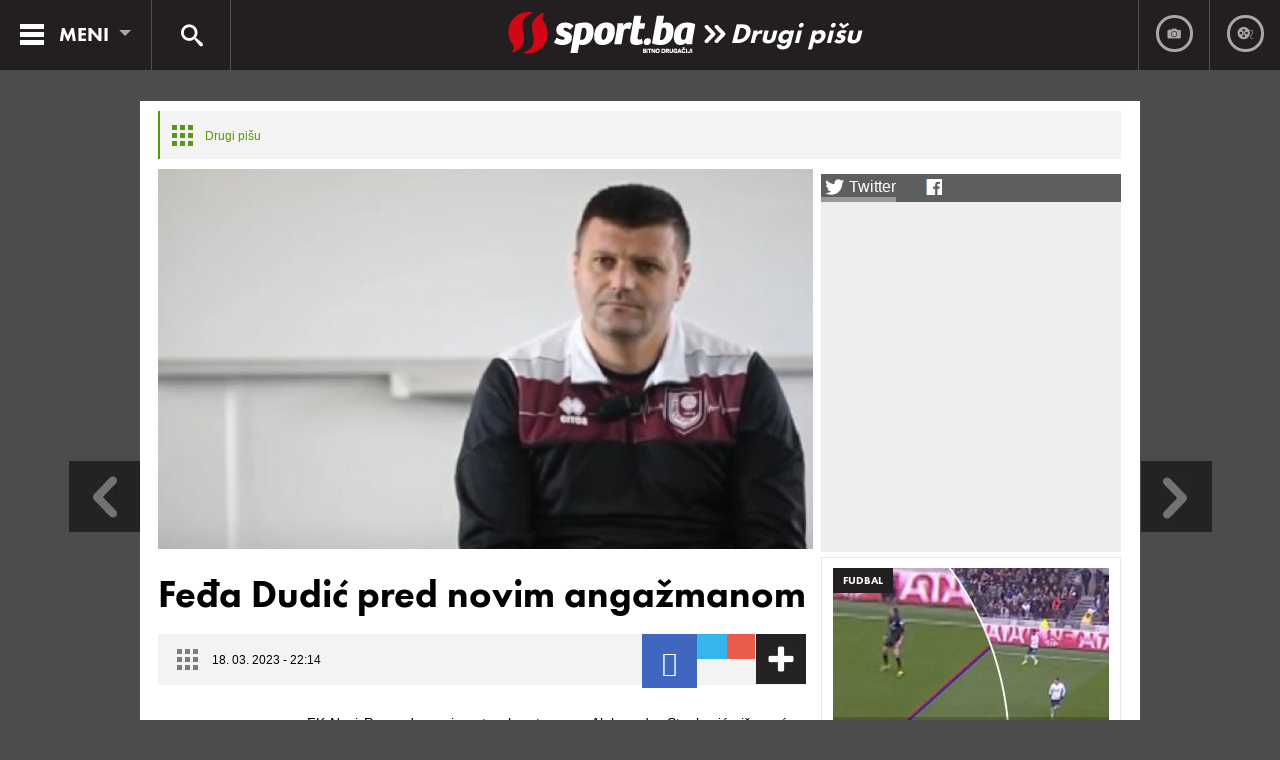

--- FILE ---
content_type: text/html; charset=UTF-8
request_url: https://sport.novi.ba/clanak/309049/feda-dudic-pred-novim-angazmanom
body_size: 8483
content:
<!DOCTYPE html>
<head>

<meta http-equiv="Content-Type" content="text/html; charset=utf-8"/>
<meta property="fb:pages" content="461129587348103" />
<meta http-equiv="X-UA-Compatible" content="IE=edge,chrome=1">

<title>Feđa Dudić pred novim angažmanom | Sport.ba</title>
<meta name="description" content="http://sport.novi.ba, najbolji portal u drzavi!" />
<meta name="keywords" content="Sport.ba, vijesti, sport, komentari" />

	<meta property="fb:app_id" content="165044200615131" />
	<meta property="og:title" content="Feđa Dudić pred novim angažmanom" />
	<meta property="og:type" content="article" />
	<meta property="og:image" content="http://sport.novi.ba/storage/2023/03/18/thumbs/641629e0-aa90-4044-8398-4b600a0a0a73-dudic-preview.jpg" />
	<meta property="og:url" content="http://sport.novi.ba/clanak/309049/feda-dudic-pred-novim-angazmanom" />
	<meta property="og:description" content="." />
	<meta property="og:site_name" content="http://sport.novi.ba" />
	<meta property="og:tag" content="sport" />
	<meta property="og:tag" content="vijesti" />
	<meta property="og:image:width" content="690" />
	<meta property="og:image:height" content="480" />
			<meta property="og:tag" content="Drugi pišu" />
	
	<meta name="twitter:creator" content="@Sport.ba">
	<meta name="twitter:card" content="summary" />
	<meta name="twitter:title" content="Feđa Dudić pred novim angažmanom" />
	<meta name="twitter:description" content="." />
	<meta name="twitter:image" content="http://sport.novi.ba/storage/2023/03/18/thumbs/641629e0-aa90-4044-8398-4b600a0a0a73-dudic-preview.jpg" />
	<meta name="twitter:url" content="http://sport.novi.ba/clanak/309049/feda-dudic-pred-novim-angazmanom">
<!--[if lt IE 9]>
	<script src="http://html5shiv.googlecode.com/svn/trunk/html5.js"></script>
<![endif]-->

<link href="http://netdna.bootstrapcdn.com/font-awesome/4.0.3/css/font-awesome.css" rel="stylesheet">
<script>
	var page = page || {};
	page.view = "home";
	page.twttrReady = false;

			page.view = "article";
	</script>


	<link rel="stylesheet" type="text/css" href="/theme/Sport/css/style.css" />
	<link rel="stylesheet" type="text/css" href="/theme/Sport/css/normalize.css" />
	<link rel="stylesheet" type="text/css" href="/theme/Sport/css/flexslider.css" />
	<link rel="stylesheet" type="text/css" href="/theme/Sport/css/lightbox.css" />

	<script type="text/javascript" src="/theme/Sport/js/jquery-1.11.1.js"></script>
	<script type="text/javascript" src="/theme/Sport/js/jquery-ui-1.10.4.custom.js"></script>
	<script type="text/javascript" src="/theme/Sport/js/jquery.flexslider.js"></script>
	<script type="text/javascript" src="/theme/Sport/js/modernizr.custom.js"></script>
	<script type="text/javascript" src="/theme/Sport/js/classie.js"></script>
	<script type="text/javascript" src="/theme/Sport/js/uisearch.js"></script>
	<script type="text/javascript" src="/theme/Sport/js/jquery.ddslick.min.js"></script>
	<script type="text/javascript" src="/theme/Sport/js/lightbox.js"></script>
	<script type="text/javascript" src="/theme/Sport/js/jquery.prettySocial.js"></script>
	<script type="text/javascript" src="/theme/Sport/js/script.js"></script>

<script async='async' src='https://www.googletagservices.com/tag/js/gpt.js'></script>
<script>
  var googletag = googletag || {};
  googletag.cmd = googletag.cmd || [];
</script>
<!-- HB -->
<script async src="https://adxbid.info/sport_novi_desktop_article.js"></script>
<!-- HB -->
<script>
googletag.cmd.push(function() {
	googletag.defineSlot('/11681006/adxp_sport_novi_970x250', [[728, 90], [970, 250], [250, 250], [320, 100], [300, 250], [320, 50], [468, 60], [970, 90]], 'div-gpt-ad-1667915221287-0').addService(googletag.pubads());
	googletag.defineSlot('/11681006/adxp_sport_novi_sticky', [[320, 50], [320, 100], [728, 90], [970, 90], [250, 250], [300, 250]], 'div-gpt-ad-1667915390867-0').addService(googletag.pubads());
	googletag.defineSlot('/11681006/adxp_sport_novi_300x250_1', [[250, 250], [336, 280], [300, 600], [320, 50], [300, 250], [320, 100]], 'div-gpt-ad-1667915711217-0').addService(googletag.pubads());
	googletag.defineSlot('/11681006/adxp_sport_novi_300x250_2', [[300, 600], [250, 250], [300, 250], [320, 50], [336, 280], [320, 100]], 'div-gpt-ad-1667915785902-0').addService(googletag.pubads());
	googletag.defineSlot('/11681006/adxp_sport_novi_300x250_3', [[300, 250], [300, 600], [320, 50], [250, 250], [336, 280], [320, 100]], 'div-gpt-ad-1667916099443-0').addService(googletag.pubads());
  	googletag.pubads().setTargeting("cat", "drugi-pisu");
    googletag.pubads().setTargeting("tip", "article");
    googletag.pubads().disableInitialLoad();
    googletag.pubads().enableSingleRequest();
    googletag.pubads().collapseEmptyDivs();
    googletag.enableServices();
  });
</script>
<!-- Nativegram -->
<script>var ng_widgets = [];ng_widgets.push('aTl0RwUVMD');; var ng_ai = 'ngw20230710094236';</script>
<script async src="https://static.nativegram.com/js/loader.js?ai=ngw20230710094236"></script>
<!-- Nativegram -->
<script>
	(function(i,s,o,g,r,a,m){i['GoogleAnalyticsObject']=r;i[r]=i[r]||function(){
	(i[r].q=i[r].q||[]).push(arguments)},i[r].l=1*new Date();a=s.createElement(o),
	m=s.getElementsByTagName(o)[0];a.async=1;a.src=g;m.parentNode.insertBefore(a,m)
	})(window,document,'script','//www.google-analytics.com/analytics.js','ga');

	ga('create', 'UA-64129976-1', 'auto');
	ga('send', 'pageview');
</script>
<!--    sport.novi.ba   -->
<script type="text/javascript">
/* <![CDATA[ */
(function() {
  window.dm=window.dm||{AjaxData:[]};
  window.dm.AjaxEvent=function(et,d,ssid,ad){
    dm.AjaxData.push({et:et,d:d,ssid:ssid,ad:ad});
    window.DotMetricsObj&&DotMetricsObj.onAjaxDataUpdate();
  };
  var d=document,
  h=d.getElementsByTagName('head')[0],
  s=d.createElement('script');
  s.type='text/javascript';
  s.async=true;
  s.src=document.location.protocol + '//script.dotmetrics.net/door.js?id=2834';
  h.appendChild(s);
}());
/* ]]> */
</script>
</head><body>
<script>
  window.fbAsyncInit = function() {
    FB.init({
      appId      : '165044200615131',
      xfbml      : true,
      version    : 'v2.7'
    });
  };

  (function(d, s, id){
     var js, fjs = d.getElementsByTagName(s)[0];
     if (d.getElementById(id)) {return;}
     js = d.createElement(s); js.id = id;
     js.src = "//connect.facebook.net/en_US/sdk.js";
     fjs.parentNode.insertBefore(js, fjs);
   }(document, 'script', 'facebook-jssdk'));
</script>
<script>
	if(location.host != 'borba.ba') {
        page.fbAccessToken = '';
            window.fbAsyncInit = function() {
			    FB.init({
			      appId      : '165044200615131',
			      xfbml      : true,
			      version    : 'v2.7'
			    });
			  };


            if (page.fbInitArticleCode) {
                page.fbInitArticleCode();
            }

        };

        (function (d, s, id) {
            var js, fjs = d.getElementsByTagName(s)[0];
            if (d.getElementById(id)) {
                return;
            }
            js = d.createElement(s);
            js.id = id;
            js.src = "//connect.facebook.net/en_US/sdk.js";
            fjs.parentNode.insertBefore(js, fjs);
        }(document, 'script', 'facebook-jssdk'));

</script>
<header>
	<div class="navWrapp">
		<div id="toggleMenu">
			<span class="toggle"></span>
			<span class="mainMenu">
				meni
			</span>
			<span class="floatingLogo"></span>
			<span class="menuCaret"></span>
		</div>

		<div class="logo">
			<div class="tmp">
				<a href="/" class="logo-img">
					<img src="/theme/Sport/img/logo.png" alt=""/>
				</a>
									<div class="logo-cat">
						<span class="log-cat-icon"></span>
													<a class="" href="/kategorija/drugi-pisu">Drugi pišu</a>
											</div>
							</div>
		</div>

		<div class="menuItems">
			<a href="/media/foto" class="menuBox">
				<span class="circle">
					<span class="fotoItems">
						<img src="/theme/Sport/img/fotoGrey.png" alt=""/>
					</span>
				</span>
			</a>
			<a href="/media/video" class="menuBox">
				<span class="circle">
					<span class="videoItems">
						<img src="/theme/Sport/img/videoGray.png" alt=""/>
					</span>
				</span>
			</a>
		</div>

		<div id="sb-search" class="sb-search">
			<form action="/pretraga" method="get">
				<input class="sb-search-input" type="search" value="" name="keyword" id="search">
				<input class="sb-search-submit" type="submit" value="">
				<span class="sb-icon-search"></span>
			</form>
		</div>

		
	</div>

	
<div id="navMainWrapp">
	<nav class="main">
		<ul>
							<li >
					<a href="/kategorija/fudbal" target="_self">Fudbal</a>
				</li>
							<li >
					<a href="/kategorija/kosarka" target="_self">Košarka</a>
				</li>
							<li >
					<a href="/kategorija/tenis" target="_self">Tenis</a>
				</li>
							<li >
					<a href="/kategorija/borba" target="_self">Borba</a>
				</li>
							<li >
					<a href="/kategorija/druga-strana-sporta" target="_self">Druga strana sporta</a>
				</li>
							<li >
					<a href="/kategorija/ostali-sportovi" target="_self">Ostali sportovi</a>
				</li>
							<li >
					<a href="/kategorija/autosvijet" target="_self">Autosvijet</a>
				</li>
							<li >
					<a href="/kategorija/drugi-pisu" target="_self">Drugi pišu</a>
				</li>
							<li >
					<a href="/kategorija/kolumne" target="_self">Kolumne</a>
				</li>
							<li >
					<a href="/kategorija/bikini" target="_self">Bikini</a>
				</li>
					</ul>
		<div class="socialNetworks">
			<a target="blank" href="https://www.facebook.com/sport.ba" class="facebook">
				<span></span>
			</a>
			<a target="blank" href="https://twitter.com/sportba1" class="twitter">
				<span></span>
			</a>
			<a href="#" class="google">
				<span></span>
			</a>
			<div class="moreNetworks"></div>
			<div class="toggleMoreNetworks"></div>
		</div>
		<div id="toggleClose">
			<span class="toggleText">zatvori</span>
			<span class="closeIcon"></span>
		</div>
	</nav>
</div>
			<div class="miscWrapp"></div>
	</header>

<div class="banner-billboard">
	<!-- /11681006/adxp_sport_novi_970x250 -->
	<div id='div-gpt-ad-1667915221287-0' style='min-width: 250px; min-height: 50px;'>
	  <script>
	    googletag.cmd.push(function() { googletag.display('div-gpt-ad-1667915221287-0'); });
	  </script>
	</div>
</div>
<script type="text/javascript">
	page.articleId = "309049";
</script>

<div id="misc-tmp" class="misc">
	<div class="dateBox">
		<span class="date">18. 03. 2023 - 22:14</span>
	</div>
	<div class="currentlyReading">
		Feđa Dudić pred novim angažmanom	</div>
	<div class="socialBox">
		<div class="total-shares">
			<em>907</em>
			<div class="caption">Shares</div>
		</div>
		<div class="social-container">

			<div class="links">
				<a href="#" data-type="facebook" data-url=" "  class="fa fa-api-share">
					<span>share</span>
				</a>
				<a href="#" data-type="twitter" data-url=" "  data-via="Sport.ba" class="prettySocial fa fa-twitter">
					<span>twitt</span>
				</a>
				<a href="#" data-type="googleplus" data-url=" " class="prettySocial fa fa-google-plus"></a>
			</div>
		</div>
	</div>
</div>

<div class="box article">
		<div class="arrowLeftBox">
		<a href="/clanak/309044/messi-je-nezadovoljan-zbog-ovog-razloga-odlazak-je-spreman" title="Messi je nezadovoljan zbog ovog razloga, odlazak je spreman?!">
			<img src="/theme/Sport/img/arrowLeft.png" alt=""/>
		</a>
	</div>
			<div class="arrowRightBox">
		<a href="/clanak/309051/za-barcelonu-iz-madrida-stigle-vrlo-zabrinjavajuce-vijesti" title="Za Barcelonu iz Madrida stigle vrlo zabrinjavajuće vijesti">
			<img src="/theme/Sport/img/arrowRight.png" alt=""/>
		</a>
	</div>
	<div class="box-content">
		<div class="box-misc">
			<div class="categoryTitleBox">
				<span class="miscIcon"></span>
				<div class="breadcrumb">
					<a href="/kategorija/drugi-pisu">Drugi pišu</a>
					<!--<span>&#187;</span>
					<a href="#">Bosna i Hercegovina</a>-->
				</div>
			</div>
			<!--<div class="relatedThemesBox">
				<span class="miscIconTheme"></span>
				<div class="themeBoxTitle">Vezane teme:</div>
				<ul>
					<li><a href="#">Beč</a><li>
					<li>
						<span class="themeCircle"></span>
						<a href="#">Turizam u Austriji</a>
					<li>
					<li>
						<span class="themeCircle"></span>
						<a href="#">Brendiranje gradova</a>
					<li>
					<li>
						<span class="themeCircle"></span>
						<a href="#">EU gradovi i turizam</a>
					<li>
					<li>
						<span class="themeCircle"></span>
						<a href="#">Europska</a>
					<li>
				</ul>
			</div>-->
		</div>
		<div class="box-content-left">
			<div class="article-view">
				<div class="image">
					<img src="/storage/2023/03/18/thumbs/641629e0-aa90-4044-8398-4b600a0a0a73-dudic-preview.jpg" alt="Feđa Dudić pred novim angažmanom" />
									</div>
				<h2>
									</h2>
				<h1 class="article-menu-trigger">
					Feđa Dudić pred novim angažmanom				</h1>
				<div class="misc">
										<div class="dateBox">
						<span class="miscIconTheme"></span>
						<span class="date"> 18. 03. 2023 - 22:14</span>
					</div>
					<div class="socialBox article-social-box-trigger">
						<div class="total-shares">
							<em>0</em>
							<div class="caption">Shares</div>
						</div>
						<div class="social-container">
							<div class="links">
								<a href="#" class="fa fa-api-share"></a>
								<a href="#" data-type="twitter" data-url=""  data-via="Sport.ba" class="prettySocial fa fa-twitter"></a>
								<a href="#" data-type="googleplus" data-url="" class="prettySocial fa fa-google-plus"></a>
							</div>
							<div class="moreNetworks"></div>
							<div class="toggleMoreNetworks"></div>
						</div>
					</div>
				</div>
								<div class="moreNews">
										<div class="newsArticleBox">
												<h3>
							<a href="/clanak/353335/schroder-brutalno-kaznjen-zbog-luke-doncica">
															</a>
						</h3>
												<h2>
							<a href="/clanak/353335/schroder-brutalno-kaznjen-zbog-luke-doncica">
								Schroder brutalno kažnjen zbog Luke Dončića							</a>
						</h2>
					</div>
										<div class="newsArticleBox">
												<h3>
							<a href="/clanak/353334/nastavlja-se-sezona-zivota-za-neocekivanog-slalomskog-junaka">
															</a>
						</h3>
												<h2>
							<a href="/clanak/353334/nastavlja-se-sezona-zivota-za-neocekivanog-slalomskog-junaka">
								Nastavlja se sezona života za neočekivanog slalomskog junaka							</a>
						</h2>
					</div>
										<div class="newsArticleBox">
												<h3>
							<a href="/clanak/353333/deco-vec-usao-u-pregovore-za-prvo-ljetno-pojacanje-barcelone">
															</a>
						</h3>
												<h2>
							<a href="/clanak/353333/deco-vec-usao-u-pregovore-za-prvo-ljetno-pojacanje-barcelone">
								Deco već ušao u pregovore za prvo ljetno pojačanje Barcelone!							</a>
						</h2>
					</div>
										<div class="newsArticleBox">
												<h3>
							<a href="/clanak/353332/promjena-plana-za-elvedinu-muzaferiju">
															</a>
						</h3>
												<h2>
							<a href="/clanak/353332/promjena-plana-za-elvedinu-muzaferiju">
								Promjena plana za Elvedinu Muzaferiju							</a>
						</h2>
					</div>
										<div class="newsArticleBox">
												<h3>
							<a href="/clanak/353329/vuk-dlaku-mijenja-ali-cud-nikad-vladimir-stimac-poput-aleksandra-vucica">
															</a>
						</h3>
												<h2>
							<a href="/clanak/353329/vuk-dlaku-mijenja-ali-cud-nikad-vladimir-stimac-poput-aleksandra-vucica">
								Vuk dlaku mijenja, ali ćud nikad: Vladimir Štimac poput Aleksandra Vučića							</a>
						</h2>
					</div>
									</div>
								<div class="content" style="margin-bottom: 10px;">
					<div style='text-align: center;'>
						<!-- /11681006/adxp_sport_novi_300x250_1 -->
						<div id='div-gpt-ad-1667915711217-0' style='min-width: 250px; min-height: 50px;'>
						  <script>
						    googletag.cmd.push(function() { googletag.display('div-gpt-ad-1667915711217-0'); });
						  </script>
						</div>
					</div>
					<p>FK Novi Pazar danas je ostao bez trenera. Aleksandar Stanković vi&scaron;e neće biti trener novopazarskog kluba.</p>

<p>Srbijanski portal Mozzart Sport navodi da će, kako stvari stoje, Novi Pazar preuzeti Feđa Dudić.</p>

<p>&ldquo;U zavr&scaron;nim smo pregovorima sa Feđom Dudićem, koji bi trebalo da preuzme ekipu nakon odlaska Stankovića. Poslali smo mu konačnu ponudu i očekujemo odgovor do nedjelje u podne, kada će zasjedati klupsko rukovodstvo&rdquo;, kazali su iz pazarskog superliga&scaron;a, prenosi Mozzart Sport.</p>

<p>Dudić se i ranije spominjao kao rje&scaron;enje za klupu Novog Pazara.</p>

<p>&ldquo;Tada nismo realizovali ideju. Dudić je zahtijevao ugovor na duži vremenski period, a na&scaron; klub u tom momentu nije bio spreman da mu ispuni zahtjev. Sada smo iza&scaron;li sa prijedlogom o saradnji do jula 2024&rdquo;, navode čelnici Pazara prema pisanju Mozzart Sporta.</p>

<p>&ldquo;U opticaju je jo&scaron; nekoliko domaćih trenera sa kojima je bilo kontakta. Uglavnom, na&scaron; Upravni odbor sutra će donijeti konačnu odluku&rdquo;, najavili su u Novom Pazaru.</p>
					<!-- /11681006/adxp_sport_novi_300x250_3 -->
					<div id='div-gpt-ad-1667916099443-0' style='min-width: 250px; min-height: 50px; text-align: center;'>
					  <script>
					    googletag.cmd.push(function() { googletag.display('div-gpt-ad-1667916099443-0'); });
					  </script>
					</div>
<!-- Nativegram -->
<!-- sport.novi.ba - 3x2 -->
<div id="ng_aTl0RwUVMD" class="ng_ws"></div>
<!-- Nativegram -->
					<div id="M576929ScriptRootC1383893"></div>
					<script src="https://jsc.mgid.com/n/o/novi.ba.1383893.js" async></script>
				</div>
			</div>
		</div>

		<div class="box-content-right">
			<aside>
				<div class="banner">

				</div>
				<ul class="tabs">
					<li class="tab-link current" data-tab="tab-1">
						<span class="twitterImg"></span>
						<span class="socialTabTitle">Twitter</span>
					</li>
					<li class="tab-link" data-tab="tab-2">
						<span class="fbImg"></span>
						<span class="socialTabTitle">Facebook</span>
					</li>
					<!--
					<li class="tab-link" data-tab="tab-3">
						<span class="instaWidget"></span>
					</li>
					<li class="tab-link" data-tab="tab-4">
						<span class="googleWidget"></span>
					</li>
					-->
				</ul>
				<div id="tab-1" class="tab-content current">
					<a class="twitter-timeline"  href="https://twitter.com/sportba1"
						width="300"
						height="350"
						data-widget-id="575063854784385024">
					</a>
				</div>
				<div id="tab-2" class="tab-content">
											<article class="fbShare">
							<span>18. 01. 2026 - 16:24</span>
							<h2>
								<a class="title" href="/clanak/353536/sky-schalke-zeli-edina-dzeku-ali-ima-i-rezervni-plan">
									Sky: Schalke želi Edina Džeku, ali ima i rezervni plan								</a>
							</h2>
						</article>
											<article class="fbShare">
							<span>18. 01. 2026 - 18:07</span>
							<h2>
								<a class="title" href="/clanak/353537/spanci-otkrivaju-bombu-liverpool-krenuo-po-veliku-realovu-zvijezdu">
									Španci otkrivaju bombu: Liverpool krenuo po veliku Realovu zvijezdu?!								</a>
							</h2>
						</article>
											<article class="fbShare">
							<span>18. 01. 2026 - 16:49</span>
							<h2>
								<a class="title" href="/clanak/353538/vecerasnji-bosnin-protivnik-prosao-kroz-pravu-dramu-avion-se-vratio-nazad-za-beograd-do-sarajeva-morali-autobusom">
									Večerašnji Bosnin protivnik prošao kroz pravu dramu: Avion se vratio nazad za Beograd, do Sarajeva morali autobusom								</a>
							</h2>
						</article>
											<article class="fbShare">
							<span>18. 01. 2026 - 17:17</span>
							<h2>
								<a class="title" href="/clanak/353539/murinjo-u-svom-stilu-otpisao-povratak-u-real-madrid">
									Murinjo u svom stilu otpisao povratak u Real Madrid								</a>
							</h2>
						</article>
											<article class="fbShare">
							<span>18. 01. 2026 - 19:14</span>
							<h2>
								<a class="title" href="/clanak/353540/nije-kao-sto-izgleda-koliko-je-dzumhur-zaista-zaradio-u-melburnu-uz-porez-putovanja-i-druge-troskove">
									Nije kao što izgleda: Koliko je Džumhur zaista zaradio u Melburnu uz porez, putovanja i druge troškove								</a>
							</h2>
						</article>
									</div>
				<div id="tab-3" class="tab-content"></div>
				<div id="tab-4" class="tab-content"></div>
				<div class="banner">

				</div>
												<article class="sideBox">
					<div class="imgWrapp">
						<a href="/clanak/353014/revolucija-u-fudbalu-sve-smo-blizi-promjeni-pravila-kod-ofsajda-ocekuje-se-mnogo-vise-golova">
							<img src="/storage/2025/12/30/thumbs/6953fab0-94d4-47bd-9bba-437f9d5af17e-ccc129e9-4b82-4e35-8e32-61eafc693486-280x341.jpeg" alt="Revolucija u fudbalu: Sve smo bliži promjeni pravila kod ofsajda, očekuje se mnogo više golova" />
						</a>
						<span class="newsInfo">
							<span class="sliderCategory bckDark">
							    <a href="/kategorija/fudbal">Fudbal</a>
							</span>
																				</span>
						<span class="info">
							<h2>
								<a href="/clanak/353014/revolucija-u-fudbalu-sve-smo-blizi-promjeni-pravila-kod-ofsajda-ocekuje-se-mnogo-vise-golova">
								    Revolucija u fudbalu: Sve smo bliži promjeni pravila kod ofsajda, očekuje se mnogo više golova								</a>
							</h2>
							<span class="sideIntro">
															</span>
						</span>
					</div>
				</article>
				<div class="banner">

				</div>
								<article class="sideBox">
					<div class="imgWrapp">
						<a href="/clanak/352636/nijemci-o-muslicu-udahnuo-je-energiju-disciplinu-i-vjeru-a-schalke-je-od-kluba-u-krizi-postao-lider-koji">
							<img src="/storage/2025/12/05/thumbs/69333a8a-dca0-482d-b864-40439d5af17e-miron-muslic-fc-schalke-04-2025-1750413688-170602-280x341.jpg" alt="Nijemci o Musliću: "Udahnuo je energiju, disciplinu i vjeru, a Schalke je od kluba u krizi postao lider koji..."" />
						</a>
						<span class="newsInfo">
							<span class="sliderCategory bckDark">
							    <a href="/kategorija/fudbal">Fudbal</a>
							</span>
																				</span>
						<span class="info">
							<h2>
								<a href="/clanak/352636/nijemci-o-muslicu-udahnuo-je-energiju-disciplinu-i-vjeru-a-schalke-je-od-kluba-u-krizi-postao-lider-koji">
								    Nijemci o Musliću: "Udahnuo je energiju, disciplinu i vjeru, a Schalke je od kluba u krizi postao lider koji..."								</a>
							</h2>
							<span class="sideIntro">
															</span>
						</span>
					</div>
				</article>
				<div class="banner">

				</div>
												<div class="topTabedNews" id="topTabedNews">
					<div class="tabedNews">
						<ul class="box-top">
														<li class="box-title">
								<a href="#top-month">TOP 30 DANA</a>
							</li>
													</ul>
												<div id="top-month" class="tabed-content">
														<h2>
								<a href="/clanak/352735/ptica-iznad-engelberga-nevjerovatan-let-nike-prevc-publika-je-u-jednom-dahu-ispartila">
									Ptica iznad Engelberga: Nevjerovatan let Nike Prevc, publika je u jednom dahu ispartila								</a>
							</h2>
														<h2>
								<a href="/clanak/352734/fenomenalan-slalomski-nastup-esma-alic-stigla-do-rezultata-sezone">
									Fenomenalan slalomski nastup: Esma Alić stigla do rezultata sezone!								</a>
							</h2>
														<h2>
								<a href="/clanak/353329/vuk-dlaku-mijenja-ali-cud-nikad-vladimir-stimac-poput-aleksandra-vucica">
									Vuk dlaku mijenja, ali ćud nikad: Vladimir Štimac poput Aleksandra Vučića								</a>
							</h2>
														<h2>
								<a href="/clanak/353328/liverpool-za-120-miliona-eura-dovodi-salahovog-nasljednika-javno-je-rekao-da-zeli-igrati-za-redse">
									Liverpool za 120 miliona eura dovodi Salahovog nasljednika, javno je rekao da želi igrati za Redse!								</a>
							</h2>
														<h2>
								<a href="/clanak/352733/gotovo-je-najtrazeniji-igrac-premiershipa-odlucio-gdje-nastavlja-karijeru">
									Gotovo je! Najtraženiji igrač Premiershipa odlučio gdje nastavlja karijeru!								</a>
							</h2>
													</div>
											</div>
				</div>
				<div class="banner">

				</div>
			</aside>
		</div>
		<style>
	#dodatni-desk{
		width:100%;
		float:left;
		text-align: center;
		margin-bottom: 15px;
		margin-top:15px;
	}
</style>
	<div id="dodatni-desk">
		<!-- /11681006/adxp_sport_novi_300x250_2 -->
		<div id='div-gpt-ad-1667915785902-0' style='min-width: 250px; min-height: 50px;'>
			<script>
				googletag.cmd.push(function() { googletag.display('div-gpt-ad-1667915785902-0'); });
			</script>
		</div>
	</div>
	<script>
		$( "#dodatni-desk" ).insertBefore( ".content p:nth-of-type(3)" );
	</script>
		<div class="fullWidth">
			<div class="ads728">

			</div>
			<div class="twitterNews">
				<div class="tw-box">
				 	<h3>
				 		<a href="https://twitter.com/sportba1">
				 			<img src="/theme/Sport/img/sportSmall.png" alt="" />
				 			sport.ba @sport.ba
				 		</a>
				 	</h3>
				 	<span>
				 	</span>
				</div>
				<div class="followBox">
					<a href="https://twitter.com/sportba1" class="twitter-follow-button" data-show-count="false" data-show-screen-name="false">Follow @sportba1</a>
				</div>
			</div>
		</div>
	</div>
		<div id="show-more-container-article-videos">
		<div class="categoryBoxRow customRow">
							<article class="categoryNews">
					<a href="/clanak/353443/sudije-iz-var-sobe-urlale-tokom-utakmice-el-clasica-crveni-crveni-de-jongu">
						<img src="/storage/2026/01/14/thumbs/696802fe-5580-4caa-a591-4bd69d5af17e-b-260114119-1-341x280.jpg" alt="Sudije iz VAR sobe urlale tokom utakmice El Clasica: "Crveni, crveni De Jongu!""/>
					</a>
					<span class="info">
						<h2>
							<a href="/clanak/353443/sudije-iz-var-sobe-urlale-tokom-utakmice-el-clasica-crveni-crveni-de-jongu">
								Sudije iz VAR sobe urlale tokom utakmice El Clasica: "Crveni, crveni De Jongu!"							</a>
						</h2>
																			<span class="mediaIcons">
								<span class="video">
									<span class="iconVideo"></span>
								</span>
							</span>
											</span>
				</article>
							<article class="categoryNews">
					<a href="/clanak/353414/haland-uperio-prstom-na-novog-saigraca-nece-da-mi-doda-zeli-moju-zlatnu-kopacku-video">
						<img src="/storage/2026/01/13/thumbs/696686a8-36c4-49d3-aa96-4f479d5af17e-3d933a80-dca3-446e-b6f1-26078dac9089-341x280.jpeg" alt="Haland uperio prstom na novog saigrača: Neće da mi doda, želi moju Zlatnu kopačku (VIDEO)"/>
					</a>
					<span class="info">
						<h2>
							<a href="/clanak/353414/haland-uperio-prstom-na-novog-saigraca-nece-da-mi-doda-zeli-moju-zlatnu-kopacku-video">
								Haland uperio prstom na novog saigrača: Neće da mi doda, želi moju Zlatnu kopačku (VIDEO)							</a>
						</h2>
																			<span class="mediaIcons">
								<span class="video">
									<span class="iconVideo"></span>
								</span>
							</span>
											</span>
				</article>
						<div class="categoryBanner">
				<div id="M576929ScriptRootC1383906"></div>
				<script src="https://jsc.mgid.com/n/o/novi.ba.1383906.js" async></script>
			</div>
		</div>
	</div>
	<div class="readMoreNews">
		<div class="caretDownLeft"></div>
			<a data-content="show-more-container-article-videos" class="show-more" href="/articles/list_media/video?category_slug=drugi-pisu&layout=ajax&template=article_more_videos&limit=3">Učitaj još novosti</a>
		<div class="caretDownRight"></div>
	</div>
</div>

<footer>
	<div class="box">
		<div class="box-content">
			<div class="footerLogo">
				<a href="/" >
					<img src="/theme/Sport/img/footerLogo.png" alt=""/>
				</a>
			</div>
			<div class="footerRight">
				<div class="footerItemsWrapper">
	<div class="footerItems">
		<ul>
			<li>
				<a href="/" class="textTransform">Sport.ba</a>
			</li>
												<li>
				<span class="dot"></span>
				<a href="/kategorija/fudbal" target="_self">Fudbal</a>
			</li>
												<li>
				<span class="dot"></span>
				<a href="/kategorija/kosarka" target="_self">Košarka</a>
			</li>
												<li>
				<span class="dot"></span>
				<a href="/kategorija/tenis" target="_self">Tenis</a>
			</li>
												<li>
				<span class="dot"></span>
				<a href="/kategorija/borba" target="_self">Borba</a>
			</li>
												<li>
				<span class="dot"></span>
				<a href="/kategorija/druga-strana-sporta" target="_self">Druga strana sporta</a>
			</li>
												<li>
				<span class="dot"></span>
				<a href="/kategorija/ostali-sportovi" target="_self">Ostali sportovi</a>
			</li>
												<li>
				<span class="dot"></span>
				<a href="/kategorija/autosvijet" target="_self">Autosvijet</a>
			</li>
												<li>
				<span class="dot"></span>
				<a href="/kategorija/drugi-pisu" target="_self">Drugi pišu</a>
			</li>
												<li>
				<span class="dot"></span>
				<a href="/kategorija/kolumne" target="_self">Kolumne</a>
			</li>
												<li>
				<span class="dot"></span>
				<a href="/kategorija/bikini" target="_self">Bikini</a>
			</li>
								</ul>
	</div>
		<div class="footerItems">
		<ul>
																																																																														</ul>
	</div>
	</div>				<div class="socialBox">
					<a target="blank" href="https://www.facebook.com/sport.ba" class="facebookLike">
						<span></span>
					</a>
					<a href="#" class="twitt">
						<span></span>
					</a>
					<a href="#" class="googleFun">
						<span></span>
					</a>
					<div class="moreNetworks"></div>
				</div>
			</div>
			<div class="row">
				<div class="copyright">
					&copy; Sport.ba, osim ako nije drugčije naznačeno. Sva prava pridržana.
				</div>
			</div>
		</div>
	</div>
</footer>


<script>window.twttr = (function(d, s, id) {
	var js, fjs = d.getElementsByTagName(s)[0],
    t = window.twttr || {};
	if (d.getElementById(id)) return;
	js = d.createElement(s);
	js.id = id;
	js.src = "https://platform.twitter.com/widgets.js";
	fjs.parentNode.insertBefore(js, fjs);

	t._e = [];
	t.ready = function(f) {
		t._e.push(f);
	};

	t.ready(
		function (twttr) {
			page.twttrReady = true;
			twttr.widgets.load();
		}
	);

	return t;
}(document, "script", "twitter-wjs"));</script>
<div style="left: 50%; transform: translate(-50%, 0);text-align: center;position: fixed;z-index: 9999;bottom: 0px;">
    <span onclick="this.parentElement.style.display = 'none';"
          style="color: white; position: absolute; top:3px; cursor: pointer; right:3px; background: rgba(32, 33, 36, 1); padding: 2px 5px;">&#x2715;</span>
					<!-- /11681006/adxp_sport_novi_sticky -->
					<div id='div-gpt-ad-1667915390867-0' style='min-width: 250px; min-height: 50px;'>
					  <script>
					    googletag.cmd.push(function() { googletag.display('div-gpt-ad-1667915390867-0'); });
					  </script>
					</div>
</div>
<script defer src="https://static.cloudflareinsights.com/beacon.min.js/vcd15cbe7772f49c399c6a5babf22c1241717689176015" integrity="sha512-ZpsOmlRQV6y907TI0dKBHq9Md29nnaEIPlkf84rnaERnq6zvWvPUqr2ft8M1aS28oN72PdrCzSjY4U6VaAw1EQ==" data-cf-beacon='{"version":"2024.11.0","token":"2e5f6a9667074316b7d91ac8a420557c","server_timing":{"name":{"cfCacheStatus":true,"cfEdge":true,"cfExtPri":true,"cfL4":true,"cfOrigin":true,"cfSpeedBrain":true},"location_startswith":null}}' crossorigin="anonymous"></script>
</body></html>


--- FILE ---
content_type: text/html; charset=utf-8
request_url: https://www.google.com/recaptcha/api2/aframe
body_size: 268
content:
<!DOCTYPE HTML><html><head><meta http-equiv="content-type" content="text/html; charset=UTF-8"></head><body><script nonce="ZHGMogRZJfnadR53euzX1w">/** Anti-fraud and anti-abuse applications only. See google.com/recaptcha */ try{var clients={'sodar':'https://pagead2.googlesyndication.com/pagead/sodar?'};window.addEventListener("message",function(a){try{if(a.source===window.parent){var b=JSON.parse(a.data);var c=clients[b['id']];if(c){var d=document.createElement('img');d.src=c+b['params']+'&rc='+(localStorage.getItem("rc::a")?sessionStorage.getItem("rc::b"):"");window.document.body.appendChild(d);sessionStorage.setItem("rc::e",parseInt(sessionStorage.getItem("rc::e")||0)+1);localStorage.setItem("rc::h",'1768937097230');}}}catch(b){}});window.parent.postMessage("_grecaptcha_ready", "*");}catch(b){}</script></body></html>

--- FILE ---
content_type: text/css; charset=UTF-8
request_url: https://sport.novi.ba/theme/Sport/css/style.css
body_size: 11050
content:
@font-face {
	font-family:'FuturaPT-Heavy';
	src: url('../fonts/FuturaPT-Heavy_gdi.eot');
	src: url('../fonts/FuturaPT-Heavy_gdi.eot?#iefix') format('embedded-opentype'),
		url('../fonts/FuturaPT-Heavy_gdi.woff') format('woff'),
		url('../fonts/FuturaPT-Heavy_gdi.ttf') format('truetype'),
		url('../fonts/FuturaPT-Heavy_gdi.otf') format('opentype'),
		url('../fonts/FuturaPT-Heavy_gdi.svg#FuturaPT-Heavy') format('svg');
	font-weight: 600;
	font-style: normal;
	font-stretch: normal;
	unicode-range: U+0020-FB02;
}

@viewport{
    zoom: 1.0;
    width: extend-to-zoom;
}
	
@-ms-viewport{
    width: extend-to-zoom;
    zoom: 1.0;
}

body{
	background: #4c4c4c;
	font-family:'FuturaPT-Heavy';
}
header{
	float:left;
	width:100%;
}
.navWrapp{
	background: none repeat scroll 0 0 #231f20;
    height: 70px;
    min-width: 1000px;
    position: relative;
    width: 100%;
}
.fixed {
	position:fixed;
	top:0px;
	margin-top:0px;
	z-index:555;
	display:block;
	left:0;
	right: 0;
	margin-left: auto;
	margin-right:auto;
}

.header-tabs-nav{
	display: none;
	left: 225px;
    position: absolute;
}

.header-tabs-nav ul{
	float: left;
    list-style: outside none none;
    margin: 0;
    padding: 0 0 0 10px;
}

.header-tabs-nav ul li {
	float: left;
}

.header-tabs-nav ul li.active::before{
	bottom: -8px;
	background: url("../img/grayCaret.png") no-repeat scroll center center rgba(0, 0, 0, 0);
}

.header-tabs-nav ul li span {
    border-right: 1px solid #a9a9a9;
	padding: 0 10px;
}

.header-tabs-nav ul li:last-child span{
	border-right: 0px solid #a9a9a9;
}

.header-tabs-nav ul li a{
	color: #a9a9a9;
    cursor: pointer;
    float: left;
    line-height: 70px;
    text-decoration: none;
}

.header-tabs-nav .socialBox{
	float: left;
    margin: 10px;
}

@media all and (max-width: 1220px) {
	.header-tabs-nav ul{
		padding: 0 0 0 6px;
	}

	.header-tabs-nav ul li span{
		font-size: 14px;
		padding: 0 3px;
	}
}

@media all and (max-width: 1442px) {
	.header-tabs-nav .socialBox{
		display: none !important;
	}
}


#navMainWrapp{
	background:#343434;
	min-height: 65px;
	border-top:1px solid #4c4c4d;
	border-bottom:1px solid #696969;
	display: none;
	float:left;
	min-width: 1000px;
	width:100%;
}
.main{
	float:left;
	width:100%;
}
.main ul {
	margin:0;
	padding:0;
	float:left;
	margin-left:42px;
	margin-top:15px;
}
.main ul li{
	float:left;
	list-style-type: none;
	border-right:1px solid #524e4f;
	padding-bottom:7px;
	padding-top:7px;
	padding-left:10px;
	padding-right:10px;
}
.main ul li a{
	text-decoration: none;
	color:#fff;
}

.main ul li.active a{
	color:#f18012 !important;
}

#toggleMenu{
	border-right:1px solid #524e4f;
	float:left;
	height:70px;
	font-size: 20px;
	text-transform: uppercase;
	color:#fff;
	background: #231f20;
	border-left:0;
	border-top:0;
	border-bottom:0;
	cursor: pointer;
	padding-right: 20px;
}
#toggleClose{
	float:right;
	width:100px;
	margin-top:17px;
	cursor: pointer;
}
.toggleText{
	float:left;
	color:#fff;
	margin-right:10px;
}
.toggleMoreNetworks{
	float:left;
	display: none;
}
.main .socialNetworks .minusIcon{
	float:left;
	background: url('../img/plusSmall2.png') no-repeat !important;
	background-color: #000 !important;
	background-position: 7px center !important;
}
.closeIcon{
	float:right;
	background: url('../img/sprite.png');
	background-position: -49px -52px;
	width:25px;
	height:25px;
	margin-right:10px;
}
.mainMenu{
	float:left;
	margin-top:21px;
	margin-left:15px;
}
.toggle{
	float:left;
	background: url('../img/sprite.png') no-repeat;
	width:24px;
	height:21px;
	background-position: -4px -3px;
	margin-top:24px;
	margin-left:20px;
}

.menuCaret {
	width: 0; 
	height: 0; 
	border-left: 6px solid transparent;
	border-right: 6px solid transparent;
	border-top: 6px solid #a7a7a7;
	float: left;
	margin-top:30px;
	margin-left:10px;
}

.colorChange{
	background:#343434 !important;
}

.logo{
	left: 232px;
    position: absolute;
    right: 143px;
    text-align: center;
    top: 12px;
}

header.fixed .logo{
	left: 152px;
    right: 220px;
}

.logo-img{
	display: inline-block;
    height: 42px;
}

.logo-cat{
    display: inline-block;
    height: 42px;
}

.logo-cat > a {
    color: #fff;
    float: left;
    font-size: 28px;
    font-style: italic;
    height: 42px;
    line-height: 44px;
    text-decoration: none;
}

.log-cat-icon{
	background: url("../img/sprite.png") no-repeat scroll -4px -93px rgba(0, 0, 0, 0);
    float: left;
    height: 18px;
    margin: 13px 4px;
    width: 22px;
}

.floatingLogo{
	float:left;
	background: url('../img/logoFloat.png');
	width:128px;
	height:29px;
	background-repeat: no-repeat;
	display: none;
	visibility: hidden;
	margin-top:20px;
	margin-left:10px;
}
/*Search css*/
@font-face {
	font-family: 'icomoon';
	src:url('../fonts/icomoon/icomoon.eot');
	src:url('../fonts/icomoon/icomoon.eot?#iefix') format('embedded-opentype'),
		url('../fonts/icomoon/icomoon.woff') format('woff'),
		url('../fonts/icomoon/icomoon.ttf') format('truetype'),
		url('../fonts/icomoon/icomoon.svg#icomoon') format('svg');
	font-weight: normal;
	font-style: normal;
}
.sb-search {
	background-color: #231f20;
	position: relative;
	width: 0%;
	min-width: 78px;
	height: 70px;
	float: left;
	overflow: hidden;
	-webkit-transition: width 0.3s;
	-moz-transition: width 0.3s;
	transition: width 0.3s;
	-webkit-backface-visibility: hidden;
	border-right: 1px solid #524e4f;
}
.floatingSearch{
	border-left: 1px solid #524e4f;
    border-right: medium none;
    float: right;
}
.sb-search-input {
	background: none repeat scroll 0 0 #fff;
    border: medium none;
    color: #000;
    font-family: inherit;
    font-size: 18px;
    height: 35px;
    left: 0;
    outline: medium none;
    padding-left: 88px;
    position: absolute;
    text-align: left;
    top: 17px;
    width: 100%;
    z-index: 10;
	-moz-box-sizing: border-box !important;
	-webkit-box-sizing: border-box !important; /* 2 */
	box-sizing: border-box !important;
}
.sb-search-input::-webkit-input-placeholder {
	color: #000;
}
.sb-search:-moz-placeholder {
	color: #000;
}
.sb-search-input::-moz-placeholder {
	color: #000;
}
.sb-search-input:-ms-input-placeholder {
	color: #000;
}
.sb-icon-search,
.sb-search-submit  {
	width: 80px;
	height: 70px;
	display: block;
	position: absolute;
	left: 0;
	top: 0;
	margin: 0;
	line-height: 71px;
	text-align: center;
	cursor: pointer;
}
.sb-search-submit {
	background: #fff; /* IE needs this */
	-ms-filter: "progid:DXImageTransform.Microsoft.Alpha(Opacity=0)"; /* IE 8 */
    filter: alpha(opacity=0); /* IE 5-7 */
    opacity: 0;
	color: transparent;
	border: none;
	outline: none;
	z-index: -1;
}

.sb-icon-search {
	color: #fff;
	background: #231F20;
	z-index: 90;
	font-size: 22px;
	font-family: 'icomoon';
	speak: none;
	font-style: normal;
	font-weight: normal;
	font-variant: normal;
	text-transform: none;
	-webkit-font-smoothing: antialiased;
}
.sb-icon-search:before {
	content: "\e000";
}
/* Open state */
.sb-search.sb-search-open,
.no-js .sb-search {
	width: 24%;
}
.sb-search.sb-search-open .sb-icon-search,
.no-js .sb-search .sb-icon-search {
	color: #fff;
	z-index: 11;
}
.sb-search.sb-search-open .sb-search-submit,
.no-js .sb-search .sb-search-submit {
	z-index: 90;
}
/*SearchEnd*/
.menuItems{
	float:right;
	height: 70px;
}
.circle{
	width:31px;
	height:31px;
	border:3px solid #A7A7A7;
	display: block;
	margin:0 auto;
	margin-top: 15px;
	border-radius: 20px;
	text-align: center;
	font-size: 18px;
	color:#fff;
	line-height: 29px;
}
.circle .fotoItems img{
	margin-top:10px;
}
.circle .videoItems img{
	margin-top:8px;
	margin-left:1px;
}
.menuBox{
	border-left: 1px solid #524e4f;
    float: left;
    height: 70px;
    width: 70px;
}
.socialNetworks {
	float:left;
	border-right:1px solid #524e4f;
	margin-top:14px;
	margin-left:10px;
	padding-right:10px;
}
.facebook{
	float:left;
	width:35px;
	height:35px;
	margin-right:1px;
	cursor: pointer;
}
.facebook span{
	background: url('../img/sprite.png');
	background-repeat: no-repeat;
	width: 35px;
	height:35px;
	background-position: -139px -2px;
	float: left;
}
.google{
	float:left;
	width:35px;
	height:35px;
}
.google span{
	background: url('../img/sprite.png');
	background-repeat: no-repeat;
	width: 35px;
	height:35px;
	background-position: -225px -3px;
	float: left;
	overflow: hidden;
}
.twitter{
	float:left;
	width:35px;
	height:35px;	
	margin-right:1px;
}
.twitter span{
	background: url('../img/sprite.png');
	background-repeat: no-repeat;
	width: 35px;
	height:35px;
	background-position: -178px -3px;
	float: left;
	overflow: hidden;
}
.moreNetworks{
	float:left;
	background: url('../img/plusSmall.png');
	background-position: 7px center;
	background-repeat: no-repeat;
	width:35px;
	height:36px;
	background-color: #000;
	margin-left: 1px;
	cursor: pointer;
}
.socialBox .minusIcon{
	float:left;
	background: url('../img/plusLarge2.png') no-repeat !important;
	background-color: #242222 !important;
	background-position: 12px 12px !important;
}
.box{
	margin:0 auto;
	width:1000px;
	position: relative;
	top:10px;
	z-index: 1;
}
.box-content{
	float:left;
	width:100%;
}
.topSlider{
	float:left;
	width:100%;
	height:605px;
}
.topNews{
	float:left;
	width:100%;
	height:605px;
}
.mainSlider{
	float:left;
	width:100%;
}
.leftSide{
	float:left;
	width:460px;
	height:605px;
}
.mainImg{
	float:left;
	width:460px;
	height:512px;
	overflow: hidden;
	position: relative;
}
.mainImg .newsInfo{
	position: absolute;
	top:10px;
	left:5px;
}
.info{
	width:100%;
	position: absolute;
	bottom:0;
	background: -moz-linear-gradient(top,  rgba(0,0,0,0.18) 0%, rgba(0,0,0,0.59) 50%, rgba(0,0,0,0.6) 51%, rgba(0,0,0,1) 100%);
	background: -webkit-gradient(linear, left top, left bottom, color-stop(0%,rgba(0,0,0,0.18)), color-stop(50%,rgba(0,0,0,0.59)), color-stop(51%,rgba(0,0,0,0.6)), color-stop(100%,rgba(0,0,0,1)));
	background: -webkit-linear-gradient(top,  rgba(0,0,0,0.18) 0%,rgba(0,0,0,0.59) 50%,rgba(0,0,0,0.6) 51%,rgba(0,0,0,1) 100%);
	background: -o-linear-gradient(top,  rgba(0,0,0,0.18) 0%,rgba(0,0,0,0.59) 50%,rgba(0,0,0,0.6) 51%,rgba(0,0,0,1) 100%);
	background: -ms-linear-gradient(top,  rgba(0,0,0,0.18) 0%,rgba(0,0,0,0.59) 50%,rgba(0,0,0,0.6) 51%,rgba(0,0,0,1) 100%);
	background: linear-gradient(to bottom,  rgba(0,0,0,0.18) 0%,rgba(0,0,0,0.59) 50%,rgba(0,0,0,0.6) 51%,rgba(0,0,0,1) 100%);
	filter: progid:DXImageTransform.Microsoft.gradient( startColorstr='#2e000000', endColorstr='#000000',GradientType=0 );
}
.mainImg .info h2 a{
	color:#fff;
	text-decoration: none;
	width:95%;
	margin:0 auto;
	display: block;
	font-size: 32px;
	line-height: 34px;
}
.mainImg .info h2{
	margin-top:10px;
	margin-bottom:10px;
}
.infoDetails{
	float:left;
	font-size:13px;
	margin-left:12px;
	margin-bottom: 6px;
}
.infoDetails a{
	text-decoration: none;
	color:#C4C4C4;
}
.infoDetails span{
	color:#C4C4C4;
}
.commentsBox{
	float:right;
	color:#C4C4C4;
	margin-right: 10px;
	margin-top:5px;
}
.commentsIcon{
	float:left;
	margin-top:2px;
	margin-right:5px;
}
.commentsNumber{
	font-size: 10px;
	font-family: 'Arial';
}
.sliderCategory{
	float:left;
	font-size: 11px;
	padding-left:10px;
	padding-right: 10px;
	height:20px !important;
	padding-top: 5px;
}
.sliderCategory a{
	text-decoration: none;
	color:#fff;
	text-transform: uppercase;
	float:left;
}
.video{
	float:left;
	width:30px;
	height:25px;
}
.iconVideo{
	width:16px;
	height:13px;
	float:left;
	background: url('../img/sprite.png');
	background-position: -5px -39px;
	margin-left:8px;
	margin-top:5px;
}
.iconFoto{
	width:16px;
	height:13px;
	float:left;
	background: url('../img/sprite.png');
	background-position: -28px -44px;
	margin-left:8px;
	margin-top:7px;
}
.cube{
	width:39px;
	height:34px;
	position: absolute;
	top:0;
	right:0;
	background: url('../img/sprite.png') no-repeat center;
	background-position: -45px -3px
}
.nextGame{
	float:left;
	width:100%;
	height: 87px;
}
.rightSide{
	float:left;
	width:540px;
	height:605px;
}
.sliderRowSmall{
	float:left;
	width:269px;
}
.sliderRowSmall .infoDetails{
	margin-left:9px;
}
.sliderRowBigger .info h2 a{
	color:#fff;
	text-decoration: none;
	width:95%;
	margin:0 auto;
	display: block;
	font-size: 20px;
	line-height: 24px;
}
.rowBox{
	width:270px;
	height:300px;
	overflow: hidden;
	float:left;
	position: relative;
}
.smallRowBox{
	float: left;
    height: 300px;
    margin-left: 1px;
    overflow: hidden;
    position: relative;
    width: 269px;
}
.smallRowBox .newsInfo{
	position: absolute;
	top:10px;
	left:5px;
}
.smallRowBox .info h2 a{
	color:#fff;
	text-decoration: none;
	width:95%;
	margin:0 auto;
	display: block;
	font-size: 20px;
	line-height: 24px;
}
.smallRowBox .info h2 {
	margin-top:10px;
	margin-bottom:10px;
}
.mainSlider .flexslider .flex-direction-nav .flex-next, .flex-direction-nav .flex-prev{
	width:71px;
	height:71px;
	border-radius: 0;
}
.mainSlider .flexslider .flex-direction-nav .flex-prev {
	background:url("../img/arrowLeft.png");
	background-repeat: no-repeat;
	left:-73px;
}
.mainSlider .flexslider .flex-direction-nav .flex-next {
	background:url("../img/arrowRight.png");
	background-repeat: no-repeat;
	right:-73px;
}
.mainSlider .flexslider .flex-direction-nav a{
	opacity:1;
}
.secondaryMenuWrapp{
	width: 100%;
	float: left;
	background-color: #000;
	height: 50px;
	margin-top:10px;
	margin-bottom:10px;
}
.secondaryMenuWrapp nav ul {
	float: left;
	margin-top:0;
	margin-bottom:0;
	padding-left: 0;
	font-size: 18px;
	margin-top:15px;
}
.secondaryMenuWrapp nav ul li{
	display: inline;
	padding-left: 15px;
	padding-right: 15px;
	border-right:1px solid #363636;
	padding-top:5px;
	padding-bottom:5px;
}
.secondaryMenuWrapp nav ul li a.active::before{
	bottom:-19px;
}
.secondaryMenuWrapp nav ul li a{
	text-decoration: none;
	color:#b3b3b3;
}
.socialBox .moreNetworks{
	width:50px;
	height:50px;
	background:url('../img/plusLarge.png');
	background-repeat: no-repeat;
	background-position: center;
	background-color:#242222;
}
.active{
	position: relative;
}
.active a{
	color:#fff !important;
}
.active::before{
	position: absolute;
	width:13px;
	content: " ";
	height: 10px;
	bottom: -14px;
	left: 0px;
	right: 0px;
	margin-left:auto;
	margin-right:auto;
	display: block;
	background: url('../img/blackCaret.png') no-repeat center;  
}
.main .active{
	position: relative;
}
.main .active::before{
	position: absolute;
	width:22px;
	content: " ";
	height: 10px;
	bottom: -21px;
	left: 0px;
	right: 0px;
	margin-left:auto;
	margin-right:auto;
	display: block;
	background: url('../img/caretDropdown.png') no-repeat center;  
}
.boxContent{
	float:left;
	width:100%;
}
.boxContentWrapp{
	float:left;
	width:100%;
}
.boxContentLeft{
	float:left;
	width:728px;
}
.rightContentBox{
	float:left;
	width:270px;
}
.sharedArticle{
	width:341px;
	float:left;
	margin-right:1px;
}
.sharedArticle .imgWrapp{
	width:341px;
	height: 280px;
	overflow: hidden;
	float:left;
}
.articleBox{
	float:left;
	width:100%;
	background: #fff;
	height: 120px;
}
.articleBox h2{
	width:95%;
	display: block;
	margin:0 auto;
}
.articleBox h2 a{
	width:100%;
	float:left;
	text-decoration: none;
	color: #231f20;
	font-size: 19px;
	line-height: 21px;
}
.articleBox span{
	font-family:Arial;
	font-size:11px;
	width:95%;
	float:left;
	margin-left: 8px;
	font-weight: bold;
}
.newsBox{
	float:left;
	background: #fff;
	width: 192px;
	height:400px;
}
.articleContentWrapp{
	width:175px;
	display: block;
	margin:0 auto;
}
.articleContentWrapp .imgWrapp .newsInfo{
	bottom:0;
	position: absolute;
}
.articleContentWrapp .imgWrapp{
	width:175px;
	height:270px;
	overflow: hidden;
	margin-top:10px;
	position: relative;
}
.articleContentWrapp h2 {
	float:left;
	margin-top:5px;
	margin-bottom:5px;
	height:84px;
	overflow: hidden;
}
.articleContentWrapp h2 a{
	float:left;
	color:#231f20;
	text-decoration: none;
	font-size:19px;
	line-height: 21px;
}
.articleContentWrapp .infoDetails{
	font-size:10px;
	margin-left: 0;
}
.articleContentWrapp .infoDetails a{
	color:#625d5d;
}
.articleContentWrapp .infoDetails span{
	color:#625d5d;
}
.articleContentWrapp .commentsBox{
	margin-top:0;
	color:#625d5d;
}
.itemSlider{
	float:left;
	width:728px;
	margin-top:1px;
}

.itemSlider .flexslider .slides > li {
    display: none;
    width: 242px;
}

.itemSlider .flexslider .flex-direction-nav .flex-next, .flex-direction-nav .flex-prev{
	width:71px;
	height:71px;
	border-radius: 0;
}
.itemSlider .flexslider .flex-direction-nav .flex-prev {
	background:url("../img/arrowLeft.png");
	background-repeat: no-repeat;
	left:-2px;
}
.itemSlider .flexslider .flex-direction-nav .flex-next {
	background:url("../img/arrowRight.png");
	background-repeat: no-repeat;
	right:-2px;
	width:71px;
	height:71px;
}
.itemSlider .flexslider .flex-direction-nav a{
	opacity:0.8;
	top:40%;
}
.itemSlide{
	float:left;
	width:99.6%;
	border-right:1px solid #4C4C4C;
	position: relative;
}
.itemSlide .info{
	position: absolute;
	bottom:0;
	padding-bottom: 10px;
}
.itemSlide .info h2 a{
	color:#fff;
	text-decoration: none;
	width:85%;
	font-size: 14px;
	line-height: 16px;
	float:right;
}
.itemSlide .info h2{
	margin-top:9px;
	margin-bottom:10px;
}
.row{
	float:left;
	width:100%;
	margin-top:1px;
}

.showMoreRow{
	float: left;
    margin-top: 3px;
}

.fullImg{
	float:left;
	width:341px;
	height:280px;
	overflow: hidden;
}
.highlightedArticle{
	width:341px;
	height: 280px;
	float:left;
	margin-right:1px;
	background: #fff;
	position: relative;
}
.highlightedArticleFull{
	width:341px;
	height: 280px;
	float:left;
	position: relative;
	margin-left:1px;
}

.highlightedArticleFull.banner-360{
	background-color: #fff;
	width: 340px;
}

.highlightedArticleFull.banner-timline-360{
	background-color: #ddd;
}

.cubeArticle{
	width:39px;
	height:35px;
	background-color:#fff;
	position: absolute;
	top:0;
	right:12px;
	margin-top:-28px;
	background-image:url('../img/sprite.png');
	background-repeat: no-repeat;
	background-position: -92px -2px;
}
.highlightedArticle .imgWrapp .newsInfo{
	position: absolute;
	bottom:0;
	left:0;
}
.highlightedArticle .imgWrapp{
	width:318px;
	height: 189px;
	overflow: hidden;
	display: block;
	margin:0 auto;
	margin-top:10px;
	position: relative;
}
.articleContentWrappSmaller{
	width:175px;
	display: block;
	margin:0 auto;
	position: relative;
}
.articleContentWrappSmaller .imgWrapp .newsInfo{
	bottom:1px;
	position: absolute;
}
.articleContentWrappSmaller .imgWrapp{
	width:175px;
	height:190px;
	overflow: hidden;
	margin-top:10px;
	position: relative;
}
.articleContentWrappSmaller h2 {
	float:left;
	margin-top:5px;
	margin-bottom:5px;
	overflow: hidden;
}
.articleContentWrappSmaller h2 a{
	float:left;
	color:#231f20;
	text-decoration: none;
	font-size:17px;
	line-height: 20px;
}
.articleContentWrappSmaller .infoDetails{
	font-size:10px;
	margin-left: 0;
}
.articleContentWrappSmaller .infoDetails a{
	color:#625d5d;
}
.articleContentWrappSmaller .infoDetails span{
	color:#625d5d;
}
.articleContentWrappSmaller .commentsBox{
	margin-top:0;
	color:#625d5d;
}
.highlightedArticleInfo{
	width:100%;
	height:80px;
	background:#fff;
	position: relative;
}
.highlightedArticleInfo h2 {
	float:left;
	margin-top:5px;
	margin-bottom:5px;
	overflow: hidden;
	width:100%;
}
.highlightedArticleInfo h2 a{
	color:#231f20;
	text-decoration: none;
	font-size:17px;
	line-height: 20px;
	margin: 0 auto;
	display: block;
	width: 94%;
}
.highlightedArticleInfo .infoDetails{
	font-size:10px;
	margin-left: 11px;
	width:95%;
}
.highlightedArticleInfo .infoDetails a{
	color:#625d5d;
}
.highlightedArticleInfo .infoDetails span{
	color:#625d5d;
}
.highlightedArticleInfo .commentsBox{
	margin-top:0;
	color:#625d5d;
}
.newsBoxArticle{
	float:left;
	background: #fff;
	width: 192px;
	height:280px;
}

.newsBoxArticle .articleContentWrappSmaller h2 a {
    font-size: 16px;
	line-height: 19px;
}

.newsBoxArticle.wide{
	width: 270px;
}

.newsBoxArticle.wide .articleContentWrappSmaller, .newsBoxArticle.wide .imgWrapp{
	width:252px;
}

.fotoVideo{
	background-color: #d10715;
    font-size: 14px;
    left: 10px;
    padding: 3px 5px;
    position: absolute;
    top: 10px;
    z-index: 2;
}
.fotoVideo a{
	text-decoration: none;
	color:#fff;
	text-transform: uppercase;
}
.mediaIcons{
	float:left;
	width:30px;
}
.mediaIcons .video {
	height:auto;
}
.mediaIcons .video .iconFoto{
	margin-top:0;
}
.banner{
	background: #fff;
	float: left;
	width:100%;
	margin-top:2px;
}
.readMoreNews{
	width:100%;
	float:left;
	background-color: #000;
	text-align: center;
	margin-top: 15px;
	margin-bottom:20px;
	padding-top:10px;
	padding-bottom:10px;
	font-weight: bold;
}
.readMoreNews a{
	color:#fff;
	text-decoration: none;
}
.caretDownLeft{
	width: 0; 
	height: 0; 
	border-left: 6px solid transparent;
	border-right: 6px solid transparent;
	border-top: 7px solid #fff;
	margin-left:15px;
	float:left;
	margin-top:5px;
}
.caretDownRight{
	width: 0; 
	height: 0; 
	border-left: 6px solid transparent;
	border-right: 6px solid transparent;
	border-top: 7px solid #fff;
	margin-right:15px;
	float:right;
	margin-top:5px;
}
.facebookLike{
	float:left;
	background:#3f67c0;
	width:50px;
	height:50px;
	margin-right:1px;
}
.facebookLike span{
	background: url('../img/sprite.png');
	background-position: -3px -160px;
	float:left;
	width:13px;
	height:24px;
	margin-left:19px;
	margin-top:12px;
}
.twitt{
	float:left;
	background:#35b5eb;
	width:50px;
	height:50px;
	margin-right:1px;
}
.twitt span{
	background: url('../img/sprite.png');
	background-position: -26px -161px;
	float:left;
	width:28px;
	height:23px;
	margin-left:12px;
	margin-top:14px;
}
.googleFun{
	float:left;
	background:#eb5b4c;
	width:50px;
	height:50px;
}
.googleFun span{
	background: url('../img/sprite.png');
	background-position: -66px -160px;
	float:left;
	width:23px;
	height:25px;
	margin-left:14px;
	margin-top:14px;
}
aside.side{
	width:270px;
	float:right;
}
ul.tabs{
	margin: 0px;
	list-style: none;
	background: #5d5e5e;
	font-family:'Arial';
	width:100%;
	float:left;
	padding-top:5px;
	padding-left:0;
}
ul.tabs li{
	background: none;
	cursor: pointer;
	color:#fff;
	margin-right:30px;
	float:left;
	line-height: 16px;
	padding-bottom:2px;
}
ul.tabs li.current{
	color: #fff;
	border-bottom:5px solid #999999;
}
.tab-content{
	display: none;
	background: #ededed;
	height: 596px;
	width:100%;
	float:left;
}
.newsTabs-content{
	width:100%;
	float:left;
	height:300px;
}
.tab-content.current{
	display: inherit;
}

.socialTabTitle{
	display: none;
	margin-left: 2px;
}

ul.tabs li.current .socialTabTitle{
	display: inline-block;
}

.fbImg{
	background: url('../img/fbwidget.png');
	background-repeat: no-repeat;
	float:left;
	width:16px;
	height:16px;
}
.instaWidget{
	background: url('../img/instagram.png');
	background-repeat: no-repeat;
	float:left;
	width:16px;
	height:16px;
}
.googleWidget{
	background: url('../img/google.png');
	background-repeat: no-repeat;
	float:left;
	width:16px;
	height:16px;
}
.twitterImg{
	background: url('../img/sprite.png');
	background-repeat: no-repeat;
	background-position: -83px -57px;
	width:20px;
	height:16px;
	float:left;
	margin-right: 3px;
	margin-left:3px;
}
.sideBox{
	float:left;
	width:270px;
	height:268px;
	background-color: #fff;
	margin-bottom:3px;
}
.sideBox:last-child{
	margin-bottom: 0;
}
.sideBox .imgWrapp{
	width:247px;
	height: 248px;
	overflow: hidden;
	position: relative;
	margin: 0 auto;
	display: block;
	margin-top:10px;
}
.sideBox .imgWrapp .newsInfo{
	position: absolute;
	top:0;
	left:0;
}
.sideBox .imgWrapp .info{
	position: absolute;
	bottom:0;
}
.sideBox .imgWrapp .info h2{
	float:left;
	font-size:17px;
	line-height: 20px;
	margin-bottom:5px;
}
.sideBox .imgWrapp .info h2 a{
	color:#fff;
	text-decoration: none;
	width:95%;
	display: block;
	margin:0 auto;
}
.sideIntro{
	margin: 0 auto;
	display: block;
	font-size:14px;
	width: 95%;
	font-family: 'Arial';
	color:#fff;
	padding-bottom:10px;
}

footer{
	background: none repeat scroll 0 0 #000;
    float: left;
    min-width: 1000px;
    padding-bottom: 20px;
    width: 100%;
}
.footerLogo{
	float:left;
	margin-top:25px;
	width:224px;
	margin-bottom:25px;

}

.footerRight {
    float: right;
}

.footerItemsWrapper{
	float: left;
    margin-left: 20px;
    margin-right: 20px;
    margin-top: 42px;
}
.footerItems{
	float:left;
	font-family: 'Arial';
	font-size: 11px;
	font-weight:bold;
}
.footerItems ul{
	float:right;
	margin:0;
	padding:0;
}
.footerItems ul li{
	float:left;
	display: inline;
	margin-left: 7px;
}
.footerItems ul li a{
	float:left;
	text-decoration: none;
	color:#fff;
}
.dot{
	float:left;
	background: #fff;
	border-radius: 10px;
	width: 5px;
	height: 5px;
	margin-top:3px;
	margin-right:5px;
}
.textTransform{
	text-transform: uppercase;
}
.copyright{
	float: left;
	font-family:'Arial';
	width:415px;
	font-weight: bold;
	color:#fff;
	font-size: 11px;
}
footer .socialBox{
	margin-top:25px;
}
/*Category Start*/
.topSliderCategory{
	float:left;
	height:602px;
	width:100%;
}
.mainSliderCategory{
	float:left;
	width:100%;
}
.mainSliderCategory .flexslider .flex-direction-nav .flex-next, .flex-direction-nav .flex-prev{
	width:71px;
	height:71px;
	border-radius: 0;
}
.mainSliderCategory .flexslider .flex-direction-nav .flex-prev {
	background:url("../img/arrowLeft.png");
	background-repeat: no-repeat;
	left:-73px;
}
.mainSliderCategory .flexslider .flex-direction-nav .flex-next {
	background:url("../img/arrowRight.png");
	background-repeat: no-repeat;
	right:-73px;
}
.mainSliderCategory .flexslider .flex-direction-nav a{
	opacity:1;
}
.highlightedSliderNews{
	float: left;
    height: 508px;
    overflow: hidden;
    position: relative;
    width: 730px;
}
.highlightedSliderNews .newsInfo{
	position: absolute;
	top:10px;
	left:5px;
} 
.highlightedSliderNews .info h2 a{
	color:#fff;
	text-decoration: none;
	width:97%;
	margin:0 auto;
	display: block;
	font-size: 32px;
	line-height: 34px;
}
.highlightedSliderNews .info h2{
	margin-top:10px;
	margin-bottom:10px;
}
.leftSlideWrapp{
	float:left;
	width:730px;
}
.mainSliderCategory .banner{
	margin-top:2px;
}
.rightSlideWrapp{
	float:left;
	width:270px;
}
.categoryBoxRow{
	float:left;
	width:100%;
	margin-top:1px;
}
.categoryNewsBox{
	float:left;
	width:100%;
}

.categoryNewsBox.more{
	margin-top: 2px;
}

.categoryBanner{
	background-color: #fff;
	float:left;
	width:336px;
	height:280px;
	overflow:hidden;
	position: relative;
	margin-top: 1px;
}
.categoryBanner .info{
	position: absolute;
	bottom:0;
	padding-bottom: 10px;
	z-index:444;
}
.categoryBanner  .info h2 a{
	color:#fff;
	text-decoration: none;
	width:85%;
	font-size: 14px;
	line-height: 16px;
	float:right;
}
.categoryBanner .info h2{
	margin-top:9px;
	margin-bottom:10px;
}
.categoryNews{
	float: left;
    height: 280px;
    margin-left: 1px;
    margin-top: 1px;
    overflow: hidden;
    position: relative;
    width: 331px;
}

.categoryNews.bigger {
    width: 335px;
}

.categoryNews .info{
	position: absolute;
	bottom:0;
	padding-bottom: 10px;
	z-index:444;
}
.categoryNews  .info h2 a{
	color:#fff;
	text-decoration: none;
	width:85%;
	font-size: 14px;
	line-height: 16px;
	float:right;
}
.categoryNews .info h2{
	margin-top:9px;
	margin-bottom:10px;
}
.adsArea{
	float:left;
	width:100%;
	border-top:1px solid #4c4c4c;
	border-bottom:1px solid #4c4c4c;
	background-color: #231F20;
}
.adsArea .twitterNews{
	color:#fff;
	height:85px;
	width: 250px;
	margin-top:5px;
}
.adsArea .twitterNews .tw-box span {
	font-size:11px;
	margin-top:2px;
}

.adsArea .twitterNews .tw-box h3 a{
	color:#fff;
}
.adsArea .ads728{
	background-color: #fff;
	width:728px;
	float:left;
}
.followNews{
	float:left;
	width:272px;
	background: #231f20;
	height:90px;
}
.customRow .categoryNews{
	margin-left:0;
	margin-right:1px;
}
.navWrappSubmenu{
	margin:0 auto;
	background:#343434;
	height: 35px;
	width:1440px;
}
.navWrappSubmenu nav{
	width: 1000px;
	margin:0 auto;
	display: block;
	height:35px;
	position: relative;
	left:-10px;
}
.navWrappSubmenu ul{
	margin: 0;
	padding:0;
	float:left;
	width:100%;
}
.navWrappSubmenu ul li{
	list-style-type:none;
	float:left;
	padding-right:10px;
	border-right:1px solid #524e4f;
	margin-left:10px;
	padding-top:7px;
	padding-bottom:7px;
}
.navWrappSubmenu ul li:first-child{
	margin-left:0;
}
.navWrappSubmenu ul li a {
	color:#fff;
	float:left;
	text-decoration: none;
}
.mainSubmenu{
	float:left;
	width:100%;
	background:#343434;
}
.navWrappSubmenu nav .active::before{
	position: absolute;
	width:22px;
	content: " ";
	height: 10px;
	bottom: -9px;
	left: 0px;
	right: 0px;
	margin-left:auto;
	margin-right:auto;
	display: block;
	background: url('../img/caretMain.png') no-repeat center;  
}
/*article*/
.arrowLeftBox{
	position: absolute;
	top:360px;
	left:-71px;
}
.arrowRightBox{
	position: absolute;
	top:360px;
	right:-72px;
}

.currentCategory{
	float:left;
	font-size:28px;
	font-style: italic;
	margin-top:18px;
}
.currentCategory a{
	float:left;
	color:#fff;
	text-decoration:none;
}  
.box-misc{
	background: none repeat scroll 0 0 #f4f3f3;
    float: left;
    margin-bottom: 10px;
    margin-top: 10px;
    width: 100%;
}
.categoryTitleBox{
	float:left;
	border-left: 2px solid #539b07;
}
.breadcrumb{
	color: #539b07;
    float: left;
    font-family: "Arial";
    font-size: 12px;
    height: 48px;
    line-height: 50px;
}
.breadcrumb a{
	color: #539b07;
	text-decoration: none;
	float:left;
}
.breadcrumb span{
	float:left;
	margin-top:-2px;
	margin-left:3px;
	margin-right:3px;
}
.relatedThemesBox{
	float:left;
	margin-left:10px;
	font-family: 'Arial';
}
.relatedThemesBox ul{
	float:left;
	margin:0;
	padding-left:0;
	margin-top:18px;
	font-size: 13px;
}
.relatedThemesBox ul li{
	float:left;
	list-style-type: none;
	margin-left: 7px;
}
.relatedThemesBox ul li a{
	text-decoration: none;
	float:left;
	color:#000;
}
.themeCircle{
	float:left;
	border:1px solid #000;
	border-radius:10px;
	width:5px;
	height:5px;
	margin-top:5px;
	margin-right:5px;
}
.miscIcon{
	background: url("../img/sprite.png") repeat scroll -2px -124px rgba(0, 0, 0, 0);
    float: left;
    height: 21px;
    margin: 14px 12px 12px;
    width: 21px;
}
.themeBoxTitle{
	float:left;
	font-family: 'Arial';
	font-size:14px;
	font-weight: bold;
	margin-top:17px;
	margin-left:5px;
}
.miscIconTheme{
	background: url("../img/sprite.png") repeat scroll -35px -125px rgba(0, 0, 0, 0);
    float: left;
    height: 21px;
    margin: 15px 14px 14px;
    width: 21px;
}
.authorBox{
	float:left;
	border-left: 2px solid #539b07;
}
.author{
	float: left;
    height: 50px;
    line-height: 52px;
}
.dateBox{
	float:left;
	margin-left: 5px;
}
.date{
	float: left;
    height: 50px;
    line-height: 52px;
}
.socialBox{
	float:right;
}

header .socialBox{

}

.box.article .box-content{
	width:963px;
	padding-left:18px;
	padding-right:18.5px;
	float:left;
	background: #fff;
}
.box.article .tabs{
	margin-top:5px;
}    

.box.article .tab-content{
	height: 350px;
}

.box.article .box-content-left{
	float:left;
	width:655px;
}
.box.article .box-content-right{
	float:right;
	width:300px;
}

.box.article .content iframe, 
.box.article .content embed, 
.box.article .content img, 
.box.article .content object {
    max-width: 100% !important;
}

.box.article .article-view h2{
	color: #7c7c7c;
    float: left;
    font-size: 20px;
    margin-bottom: 5px;
    margin-top: 20px;
    width: 100%;
}
.box.article h1{
	float: left;
    font-size: 38px;
    font-weight: 700;
    line-height: 40px;
    margin-bottom: 10px;
    margin-top: 0;
    width: 100%;
}
.box-content-right aside{
	float:left;
	width:100%;
}
.box-content-right aside .banner{
	margin-top:0px;
	margin-bottom:0;
}
.article-view{
	float:left;
	width:100%;
}
.article-view .image{
	float:left;
	width: 655px;
	height: 380px;
	overflow: hidden;
	position: relative;
}

.misc{
	background: none repeat scroll 0 0 #f4f3f3;
    float: left;
    font-family: "Arial";
    font-size: 12px;
    height: 51px;
    margin-bottom: 10px;
    margin-top: 10px;
    width: 648px;
}

#misc-tmp{
	display: none;
}

.miscWrapp {
	background:#f4f3f3;
	width: 100%;
	float:left;
	display:none;
}

.miscWrapp #misc-tmp{
	display: block;
}

.miscWrapp .misc{
	width:1000px;
	display: block;
	margin:0 auto;
	float:none;
	position: relative;
}
.currentlyReading{
	font-family: 'FuturaPT-Heavy';
	font-size:18px;
	float:left;
	margin-top:13px;
	margin-left:15px;
}
.social-container {
	float:left;
}
.social-container .links {
	float:left;
}
.social-container .links a {
	color: #fff;
	text-decoration: none;
	font-size: 25px;
	font-weight: lighter;
}
.social-container .links a span {
	font-family: 'FuturaPT-Heavy';
	font-size:16px;
}
.fa-facebook{
	float:left;
	background-color: #3f67c0;
	padding: 15px 20px 10px;
}
.fa-twitter{
	float:left;
	background-color: #35b5eb;
	 padding: 15px 15px 10px;
}
.fa-google-plus{
	float:left;
	background-color: #eb5b4c;
	padding: 15px 14px 10px;
}
.overlay .ads .socialBox .social-container .links .moreNetworks {
	height:23px;
}
.ads .socialBox .social-container .links .moreNetworks {
	float:left;
	background-position: 10px center;
	width:105px;
	height:auto;
	padding:12px 5px;
	margin-left:0;
}
.ads .socialBox .social-container .links .moreNetworks span{
	color:#fff;
	float:right;
	margin-right:5px;
}
.content{
	float: right;
    font-family: "Arial";
    font-size: 14px;
    line-height: 28px;
    margin-right: 18px;
    overflow: hidden;
    text-align: justify;
    width: 488px;
}
.content a{
	color: #7fc04c;
}
.moreNews{
	float: left;
    margin-top: 20px;
    width: 148px;
}
.showMore{
	border:none;
	float:left;
	margin-top:49px;
	margin-left:2px;
}
.showMore>img{
	border:0 !important;
}
.newsArticleBox{
	float:left;
	width:100%;
	position: relative;
}
.newsArticleBox a img {
	border:1px solid #539b07;
}
.newsArticleBox span{
	float:left;
	font-family: 'Arial';
	font-size:10px;
	text-transform: uppercase;
	font-weight:bold;
	width:100%;
	color:#539b07;
}
.arrow-right {
	width: 0; 
	height: 0; 
	border-top: 6px solid transparent;
	border-bottom: 6px solid transparent;
	border-left: 6px solid green;
	position: absolute;
	right:18px;
	top:20px;
}
.box.article .newsArticleBox h2{
	border-bottom: 1px solid #c9c9c9;
    float: left;
    margin-bottom: 0;
    margin-top: 5px !important;
    padding-bottom: 5px;
    width: 80%;
}
.newsArticleBox h2 a{
	color: #000;
    float: left;
    font-family: "Arial";
    font-size: 12px;
    font-weight: normal;
    line-height: 18px;
    text-decoration: none;
    width: 100% !important;
}
.box.article .newsArticleBox h3{
	float:left;
	width:80%;
	margin-top:5px;
	margin-bottom:0;
}
.box.article .newsArticleBox h3 a{
	float:left;
	width:100% !important;
	text-decoration: none;
	color:#000;
	font-size:10px;
	font-family:'Arial';
	line-height: 12px;
}
.box.article .categoryBoxRow{
	margin-top:10px;
}
.box.article .box-content .box-content-right aside .sideBox{
	width:298px;
	border:1px solid #e7e7e7;
	margin-top:5px;
}
.box.article .box-content .box-content-right aside .sideBox .imgWrapp{
	width:276px;
	position: relative;
}

.topTabedNews{
	border: 1px solid #e7e7e7;
    float: left;
    margin-top: 5px;
    width: 298px;
}

.topTabedNews.homeTabs{
	background-color: #fff;
    height: 614px;
    margin-bottom: 3px;
    margin-top: 0;
    width: 268px;
}

.tabedNews{
	width:276px;
	display: block;
	margin:0 auto;
	font-size:12px;
	font-family: 'Arial';
}

.topTabedNews.homeTabs .tabedNews{
	width: 260px;
}

.tabedNews .box-top{
	float:left;
	width:100%;
	text-transform: uppercase;
	font-weight: bold;
	color:#fff;
	margin-top:10px;
	margin-bottom: 5px;
	padding-left:0;
	list-style: none;
}
.tabedNews .box-title{
	float:left;
	background: #3e7307;
	padding:5px 7px;
	cursor:pointer;
}
.tabedNews .box-title a{
	color: #fff;
	text-decoration: none;
	font-size: 11px;
}
.tabedNews h2{
	float:left;
	width:100%;
	margin-top:5px !important;
	margin-bottom:0;
	padding-bottom:5px;
	border-bottom:1px solid #e0e0e0;
}

.tabedNews h2 {
    box-sizing: border-box;
    padding: 0 5px 5px;
}


.topTabedNews.homeTabs .tabedNews h2 {
    box-sizing: border-box;
    line-height: 18px;
    padding: 5px;
}

.tabedNews h2:last-child{
	border-bottom:none;
}
.tabedNews h2 a{
	width:98%;
	float:left;
	margin-left:2px;
	color:#000;
	text-decoration: none;
	font-size: 12px;
	font-weight: normal;
	text-transform: none;
}
.tabedNews .tabed-content{
	background-color: #fff;
	height:auto;
	width:100%;
	float:left;
}
.tabedNews .box-title.currentTab{
	background: #539B07;
}
.tabed-content.currentTab{
	display: inherit;
}
/*Static page*/
.fullWidth{
	float:left;
	width:100%;
	border-top:1px solid #c9c9c9;
	border-bottom:1px solid #c9c9c9;
	margin-top:10px;
	margin-bottom:10px;
	padding-top:10px;
}
.ads728{
	width:728px;
	float: left;
	background-color: #fff;
	height:90px;
}

.box.article.txt .box-content{
	margin-bottom:10px;
	padding-bottom:20px;
}
.box.article.txt .box-content-left{
	margin-top:10px;
}
.box.article.txt .box-content-left .misc .authorBox{
	border-left:2px solid #d10715;
}
.box.article.txt .box-content-right{
	margin-top:10px;
}
.static{
	float:left;
	width:100%;
	text-transform: uppercase;
	color:#7c7c7c;
	font-size:18px;
}
.staticTitle{
	float:left;
	font-size: 34px;
	width:100%;
	margin-bottom:5px;
}
.staticInfo{
	float:left;
	width:215px;
	font-size:14px;
	font-family: 'Arial';
}
.staticInfo p{
	float:left;
	margin-top:0;
	margin-bottom: 35px;
}
.staticInfo span{ 
	width:130px;
	float:right;
	line-height:20px;
	margin-left:5px;
}
.adress{
	line-height: 25px;
}
/*Timeline*/
.box.timeline .box-content{
	background:#fff;
}

.box.timeline .box-content .box-misc{
	background: none;
}
.dd-select{
	height:49px;
	border-radius:0;
	background-color:#F4F3F3 !important;
}
.dd-selected-text{
	margin-top:5px;
	float:left;
}
#timeline-category{
	float:left;
}
#timeline-order{
	float:left;
}
#minuta{
	float:left;
}

.box.timeline .timeline-misc.fixed{
	background-color: #fff;
    border-bottom: 1px solid #333;
    padding: 7px 0;
    top: 70px;
}

.box.timeline .timeline-misc.fixed.menuOpened {
    top: 137px;
}

.box.timeline .timeline-misc.fixed .box-misc {
    float: none;
    margin: 0 auto;
    width: 1000px;
}

.box.timeline .timeline-misc.fixed .dd-container {
    margin-left: 1px;
}

.box.timeline .timeline-misc.fixed .dd-select {
    border: 0 none;
    height: 38px;
}

.box.timeline .timeline-misc.fixed .dd-selected {
    padding: 6px 10px;
}

.box.timeline .timeline-misc.fixed .timelineBoxIcon {
    height: 38px;
}

.box.timeline .timeline-misc.fixed .timeIcon {
    background: url("../img/sprite.png") repeat scroll -123px -155px rgba(0, 0, 0, 0);
    height: 26px;
    margin: 5px 17px;
    width: 26px;
}

.box.timeline .box-misc {
	font-family: 'Arial';
	font-size: 14px;
}

.timelineTimeBox{
	float:left;
	width:60px;
}
.timelineBoxIcon{
	background-color:#539B07;
	height:51px;
	width:100%;
}
.timeIcon{
	float:left;
	background:url('../img/sprite.png');
	width:31px;
	height:36px;
	background-position: -68px -110px;
	margin-left:13px;
	margin-top:8px;
}
.box.timeline .box-content .box-content-left{
	width:788px;
	float:left;
}
.timelineTimeInfo{
	float:left;
	width:59px;
	border-top:2px solid #539B07;
	text-align: center;
	color:#539B07;
	height:562px;
}
.timelineTime{
	margin-top:5px;
	float:left;
	width:100%;
}
.timelineDate{
	font-size:12px;
	font-weight: lighter;
}
.box.timeline .box-content .box-content-left .highlightedArticle{
	background-color:#f4f3f3;
	margin-bottom:1px;
}
.box.timeline .box-content .box-content-left .highlightedArticleInfo{
	background-color:#f4f3f3;
}
.box.timeline .box-content .box-content-left .newsBoxArticle{
	background-color:#f4f3f3;
	margin-bottom:1px;
}
.ads .ads728{
	margin-left:20px;
	margin-top: 10px;
	margin-bottom:10px;
}
.box.timeline .box-content .box-content-right {
	background-color:#f4f3f3;
	float:left;
	width:195px;
}
.box.timeline .box-content .box-content-right .side{
	background-color:#f4f3f3;
	float:left;
	width:100%;
	padding-bottom: 5px;
}
.box.timeline .box-content .box-content-right .side h2{
	width:90%;
	font-family: 'Arial';
	font-size: 12px;
	border-bottom: 1px solid #dcdcdc;
	display: block;
	margin:0 auto;
	padding-top:5px;
	padding-bottom: 5px;
}
.box.timeline .box-content .box-content-right .side h2 a{
	width:100%;
	display: block;
	margin:0 auto;
	text-decoration: none;
	color:#000;
}
.sideNewsInfo{
	color:#539b07;
	float:left;
	width: 100%;
}
section.block{
	float:left;
	width:100%;
}
.timeline .cubeBox{
	width:39px;
	height:35px;
	background-color:#F4F3F3;
	position: absolute;
	top:0;
	right:12px;
	margin-top:-28px;
}
.timeline .cubeBox .cubeTime{
	background-image:url('../img/sprite.png');
	background-repeat: no-repeat;
	background-position: -35px -125px;
	float: left;
	width:21px;
	height:21px;
	margin-left:9px;
	margin-top:8px;
}
.timeline .socialBox{
	float:left;
	margin-top:10px;
	width:230px;
	margin-left:1px;
}
.timeline .socialBox .links a{
	width:105px;
	float:left;
	padding-left:5px;
	padding-right:5px;
	padding-top:10px;
	padding-bottom:10px;
}

/*Live Article*/
.box.article.live .box-content{
	padding-top:10px;
	padding-bottom:10px;
}
.box.article.live .box-content-left .block{
	margin-top:10px;
	float:left;
	width:100%;
}

.box.article.live .misc{
	width: 962px;
}

.game{
	float:left;
	border-left:2px solid #d10715;
}
.game .miscIconTheme{
	background: url('../img/sprite.png');
	float:left;
	width:21px;
	height:21px;
	background-position: -114px -124px;
	margin: 15px 14px 14px;
}
.soon{
	color: #d10715;
    float: left;
    font-family: "FuturaPT-Heavy";
    font-size: 18px;
    line-height: 52px;
}
.resultsBox{
	float: left;
    text-align: center;
    width: 641px;
}
.resultsBox p{
	color: #7c7c7c;
    font-size: 20px;
    margin-bottom: 0;
}
.participients{
	float:left;
	width:100%;
	text-align: center;
}
.participients p{
	color: #000;
    font-size: 38px;
    line-height: 40px;
    margin: 10px 0 12px;
}
.participients p span{
	padding:10px;
}
.gameResults{
	float: left;
    margin-bottom: 12px;
    text-align: center;
    width: 100%;
}
.gameResults p{
	font-size: 34px;
	color:#d10715;
	margin-top:0px;
}
.divider{
	color:#000;
	padding-left:80px;
	padding-right:80px;
}
.liveInfo{
	float:left;
	width:112px;
	border-top:2px solid #d10715;
	text-align: center;
	color:#d10715;
}
.liveInfo .time{
	width:100%;
	font-size:20px;
	float:left;
}
.liveInfo .description{
	width:100%;
	font-size:14px;
}
.liveIconBox{
	display: block;
	margin:0 auto;
	width:22px;
	position: relative;
	top:10px;
}
.liveInfo .foto, .liveInfo .image {
	width:20px;
	height:14px;
	background: url('../img/sprite.png');
	background-position: -147px -127px;
	float:left;
}
.liveInfo .video{
	width:22px;
	height:18px;
	background: url('../img/sprite.png');
	background-position: -146px -96px;
	float:left;
}
.newsBlock{
	float: left;
    margin-left: 20px;
    width: 506px;
}
.newsBlock .imgWrapp{
	height: 295px;
    overflow: hidden;
    position: relative;
    width: 506px;
	margin-bottom:10px;
}

.newsBlock .imgWrapp img {
    max-width: 100%;
}

.box.article.live .box-content-left .block .content{
	float:left;
	width:100%;
	font-size:13px;
	color:#000;
}
.box.article.live .box-content-left .block iframe{
	float:left;
	width:100%;
	margin-top:0;
}
.commentsArea{
	background: none repeat scroll 0 0 #fff;
    box-sizing: border-box;
    float: left;
    margin-top: 10px;
    min-height: 200px;
    padding: 20px;
    width: 100%;
}
.lupaWrapp{
	position:absolute;
	bottom:0;
	right:0;
	width:39px;
	height:37px;
	background-color: #ed1c24;
}
.lupa{
	float:left;
	width:20px;
	height:19px;
	background: url('../img/sprite.png');
	background-position: -130px -55px;
	margin-top:7px;
	margin-left:10px;
}
/*Article Gallery*/
#showGallery{
	position: absolute;
	top:0;
	right:0;
	text-decoration: none;
	color:#fff;
	font-family: 'Arial';
	font-size: 12px;
	font-weight: bold;
}
.showGallery{
	float:left;
	text-decoration: none;
	color:#fff;
	font-family: 'Arial';
	font-size: 12px;
	font-weight: bold;
}
.showGallery .box-title{
	background: #539b07;
	float: left;
	text-transform: uppercase;
	padding:10px;
}
.showGallery span{
	background-color: #3e7307;
	float:left;
}
#showGallery .box-title{
	background: #539b07;
	float: left;
	text-transform: uppercase;
	padding:10px;
}
#showGallery span{
	background-color: #3e7307;
	float:left;
}
.box-arrow-wrapp{
	height:35px;
	width:35px;
}
.box-arrow{
	float:left;
	background: url('../img/sprite.png');
	background-position: -101px -162px;
	width:12px;
	height:18px;
	margin-left:11px;
	margin-top:8px;
}
.overlay{
	display: none;
	position:fixed;
	z-index:99999;
	top:0px;
	left:0px; 
	right:0px;
	bottom: 0;
	background-color:rgba(0, 0, 0, 0.5);
	color:#fff;
	overflow-y:scroll;
	overflow-x:hidden;
}
.overlay .socialBox{
	float:left;
	margin-top:10px;
	width:230px;
	margin-left:1px;
}
.overlay .socialBox .links a{
	width:105px;
	float:left;
	padding-left:5px;
	padding-right:5px;
	padding-top:10px;
	padding-bottom:10px;
}
.overlay .box{
	background-color: #343434;
	padding-bottom: 100px;
}
.overlay .box section{
	background-color: #343434;
	float:left;
	width:100%;
}
#closeOverlay{
	width:53px;
	height:90px;
	background-color: #343434;
	position: absolute;
	right:-53px;
	top:10px;
	cursor:pointer;
}
#closeOverlay span{
	background-image: url('../img/sprite.png');
	width:30px;
	height:30px;
	background-position: -195px -47px;
	float:left;
	margin-top:30px;
}
.galleryPreviewBox{
	width:100%;
	float:left;
	background-color: #343434;
	padding-bottom:10px;
}
.galleryPreview{
	width:962px;
	float:left;
	margin-left:20px;
}
.galleryPreview .flexslider .flex-direction-nav .flex-next, .flex-direction-nav .flex-prev{
	width:71px;
	height:71px;
	border-radius: 0;
}
.galleryPreview .flexslider .slides img {
	margin:0 auto;
	max-width:960px;
	display: block;
	width:auto;
}
.galleryPreview .flexslider .flex-direction-nav .flex-prev {
	background:url("../img/arrowLeft.png");
	background-repeat: no-repeat;
	left:-22px;
	width:71px;
	height:71px;
}
.galleryPreview .flexslider .flex-direction-nav .flex-next {
	background:url("../img/arrowRight.png");
	background-repeat: no-repeat;
	right:-22px;
	width:71px;
	height:71px;
}
.galleryPreview .flexslider .flex-direction-nav a{
	opacity:1;
	top:40%;
}
.galleryPreview .flex-direction-nav .flex-disabled{
	opacity:1 !important;
}
.galleryPreview .box-left{
	width:770px;
	float:left;
}
.galleryPreview .box-right{
	width:180px;
	float:right;
	text-align:right;
	font-family: 'Arial';
}
#slider{
	margin-bottom:5px;
}
#carousel {
	width:810px;
	float:right;
	cursor:pointer;
}
#carousel li {
	margin-right:3px;
}
#carousel li img{
	margin-top:2px;
	height:34px;
	width:65px;
}
.galleryPreview .flexslider .flex-active-slide{
	border:3px solid #539b07;
	position: relative;
}
.galleryPreview .flexslider .flex-active-slide::before{
	position: absolute;
	width:13px;
	content: " ";
	height: 10px;
	top:-10px;
	left: 0px;
	right: 0px;
	margin-left:auto;
	margin-right:auto;
	display: block;
	background: url('../img/greenCaret.png') no-repeat center;
}
.galleryPreview .flexslider .flex-active-slide img{
	margin-top:0 !important;
}
.galleryPreview .date {
	float:left;
	width:100%;
	margin-left:0;
	font-size:16px;
}
.galleryPreview .galleryDescription{
	float:left;
	width:100%;
	font-family: 'Arial';
	font-weight: bold;
	font-size:12px;
	margin-top:5px;
	padding-bottom:10px;
}
#carousel .flex-viewport{
	overflow: visible !important;
}
.pictureAuthor{
	float:right;
	margin-top:25px;
	font-size:12px;
}
.overlay-open {
    overflow: hidden;
}
/*Background Colors*/
.bckGreen{
	background: #539b07;
}
.bckDarkGreen{
	background: #3e7307;
}
.bckOrange{
	background: #F18012;
}
.bckDarkOrange{
	background: #F14C12;
}
.bckYellow{
	background: #E4C82D;
}
.bckDarkYellow{
	background: #D3A119;
}
.bckBlue{
	background: #60BEF1;
}
.bckDarkBlue{
	background: #1389C9;
}
.bckPurple{
	background:#4f5a7c;
}
.bckDarkPurple{
	background:#2c3a65;
}
.bckDark{
	background:#231f20;
}
.bckGray{
	background:#4c4c4c;
}

.total-shares{
	float:left;
	margin-right:10px;
	text-align: center;
	display: none
}
.total-shares em{
	color: #7fc04c;
    font-size: 30px;
    font-style: normal;
    font-weight: bold;
}
.total-shares .caption{
	font-family:Arial,sans-serif;
	color: #8a8c8e;
	text-transform: uppercase;
	position: relative;
	top:-3px;
	font-weight:bold;
}
/*Foto and Video*/
.box.foto .box-content{
	background: #fff;
	padding:0px 20px;
	width: 960px;
}
.box.foto .box-content .article-view h2{
	color:#7c7c7c;
	float:left;
	font-size: 18px;
	width:100%;
	margin-top:0;
	margin-bottom:5px;
}
.box.foto .box-content .article-view h1{
	float:left;
	font-size: 34px;
	width:100%;
	margin-top:0;
	margin-bottom:5px;
}
.box.foto .box-content .box-misc{
	background: none;
	border-bottom:1px solid #C9C9C9;
}
.box.foto .box-content .relatedThemesBox{
	margin-left:0;
}
.box.foto .box-content .article-view .misc{
	background:none;
	border-top:1px solid #C9C9C9;
	border-bottom:1px solid #C9C9C9;
}
.box.foto .box-content .article-view .misc .authorBox{
	border-left:none;
}
.gallery .flexslider{
	float:left;
	width:100%;
	height:480px;
}
.gallery .flexslider .flex-direction-nav .flex-next{
	width:50px;
	height:70px;
	border-radius: 0;
	background-color: #fff !important;
}
.gallery .flexslider .flex-direction-nav .flex-prev{
	width:50px;
	height:70px;
	border-radius: 0;
	background-color: #fff !important;
}
.gallery .flexslider .flex-direction-nav .flex-prev {
	background:url("../img/leftFotoGallery.png");
	background-repeat: no-repeat;
	left:0px;
	background-position: center 15px;
	margin-left:0;
}
.gallery .flexslider .flex-direction-nav .flex-next {
	background:url("../img/rightFotoGallery.png");
	background-repeat: no-repeat;
	right:0px;
	background-position: 15px center;
	margin-right:0;
}
.gallery .flexslider .flex-direction-nav a{
	opacity:1;
}
.box.foto .box-content .article-view .fa-facebook{
	padding: 5px 10px 4px;
	margin-right:5px;
}
.box.foto .box-content .article-view .fa-twitter{
	padding: 4px 6px 5px;
	margin-right:5px;
}
.box.foto .box-content .article-view .fa-google-plus{
	padding: 4px 6px 5px;
}
.box.foto .box-content .article-view .social-container .links a{
	font-size:20px;
	margin-top:10px;
}
.box.foto .commentsArea{
	margin-bottom:10px;
}
.twitterNews{
	float:left;
	width:220px;
	position: relative;
	margin-left:10px;
	color:#4C4C4C;
	height:100px;
}
.followBox{
	left: 22px;
    position: absolute;
    top: 30px;
}
.twitterNews .tw-box{
	float:left;
	width:100%;
}
.twitterNews .tw-box h3{
	float: left;
    line-height: 16px;
    margin-bottom: 0;
    margin-top: 0;
    width: 100%;
}

.tw-box h3 img {
    float: left;
    margin-right: 8px;
}

.twitterNews .tw-box h3 a{
	color:#4C4C4C;
	text-decoration: none;
	font-size:16px;
	float:left;
}
.twitterNews .tw-box span{
	float:left;
	width:100%;
	font-family:Arial;
	font-size:12px;
}
.fbPlugin{
	float:right;
	margin-top:5px;
	margin-right:10px;
}
.fbFeed{
	float:left;
	margin-left:10px;
}
.hiddeArrows{
	display:none;
	visibility: hidden;
}
.newsTabs{
	float:left;
	width: 100%;
	min-height: 300px;
}
.newsTabsCategory{
	float:left;
	width:100%;
}
.ui-state-default.ui-corner-top.ui-tabs-active.ui-state-active{
	position: relative;
	outline:none;
}
.topTabedNews .ui-state-default.ui-corner-top.ui-tabs-active.ui-state-active{
	background: #539B07;
}
.topTabedNews .ui-state-default.ui-corner-top.ui-tabs-active.ui-state-active{
	background: #539B07;
}
.newsTabs nav .ui-state-default.ui-corner-top.ui-tabs-active.ui-state-active::before{
	position: absolute;
	width:13px;
	content: " ";
	height: 10px;
	bottom: -14px;
	left: 0px;
	right: 0px;
	margin-left:auto;
	margin-right:auto;
	display: block;
	background: url('../img/blackCaret.png') no-repeat center;  
}
.newsTabs nav .ui-state-default.ui-corner-top.ui-tabs-active.ui-state-active a{
	color:#F18012;
}

.ui-tabs-anchor:active, .ui-tabs-anchor:focus{
     outline:none;
}

.homeNewsTabs .secondaryMenuWrapp nav ul{
	font-size: 16px;
}

.homeNewsTabs .secondaryMenuWrapp nav ul li {
    padding: 5px 11px;
}
/*Drugi layout za tabove*/

.tabTopSlider{
	float:left;
	width:100%;
	height:280px;
}
.itemSlider .flexslider .flex-direction-nav a{
	opacity:0.8;
	top:40%;
}
.tabTopSlider .itemSlide{
	width:333px !important;
	height:280px;
}
.tabTopSlider .itemSlideBanner{
	width: 336px !important;
	height:280px;
	border-right: none;
	overflow: hidden;
}

.tabTopSlider .itemSlideBanner.banner-home-kos-slider{
	background-color: #fff;
}

.tabTopSlider .itemSlide .info h2 a{
	font-size: 16px;
	line-height: 18px;
}
.tabTopSlider .flexslider .flex-direction-nav .flex-prev {
	background:url("../img/arrowLeft.png");
	background-repeat: no-repeat;
	left:-73px;
}
.tabTopSlider .flexslider .flex-direction-nav .flex-next {
	background:url("../img/arrowRight.png");
	background-repeat: no-repeat;
	right:-73px;
	width:71px;
	height:71px;
}
.tabTopSlider .flexslider .flex-direction-nav a{
	opacity:1;
	top:40%;
}
.newsTabs .fullWidth{
	border:none;
	padding-top:0;
	margin-bottom:2px;
	margin-top:0;
	padding-bottom:0;
}
.newsTabs .fullWidth .twitterNews{
	background: none repeat scroll 0 0 #365a9d;
    height: 85px;
    margin-left: 0;
    padding-left: 10px;
    padding-top: 5px;
    width: 262px;
}
.newsTabs .fullWidth .twitterNews h3 a{
	color:#fff;
	margin-top:5px;
}

.newsTabs .fullWidth .twitterNews .followBox {
	left: 33px;
    position: absolute;
    top: 40px;
}

.mediaSlider{
	float:left;
	width:100%;
}
.mediaSlider .itemSlide .info h2 a{
	font-size: 16px;
	line-height: 18px;
}
.mediaSlider .itemSlide {
	height:270px;
	width:249.5px !important;
}
.mediaSlider .flexslider .flex-direction-nav .flex-prev {
	background:url("../img/arrowLeft.png");
	background-repeat: no-repeat;
	left:-2px;
}
.mediaSlider .flexslider .flex-direction-nav .flex-next {
	background:url("../img/arrowRight.png");
	background-repeat: no-repeat;
	right:-2px;
	width:71px;
	height:71px;
}
.mediaSlider .flexslider .flex-direction-nav a{
	opacity: 0.8;
	top:40%;
}
.sideBox.bigger{
	height:280px;
}
.sideBox.bigger .imgWrapp{ 
	height:258px;
}
.boxContentLeft .row{
	width:728px;
	margin-top:3px;
}
.side.oneItem{
	margin-top:3px;
}

.box.search .row{
	margin: 0px 0px 3px 0px;
}

.box.search .pageTitle{
	background-color: #fff;
    margin: 0 0 3px;
    padding: 16px 10px;
    width: 978px;
}


article.fbShare {
    border-bottom: 1px solid #c9c9c9;
    font-family: Arial;
    margin: 10px;
    padding: 0 2px 8px;
}

article.fbShare h2 {
    font-size: 12px;
    margin: 2px 0;
}

article.fbShare h2 a{
	color: #231f20;
    font-weight: normal;
    text-decoration: none;
}

article.fbShare  span {
    font-size: 11px;
	color: #231f20;
}

.fa-api-share::before {
    content: "";
}

.fa-api-share{
    background-color: #3f67c0;
    float: left;
    padding: 15px 20px 10px;
}

.social.fb-api-share{
	background: url("../img/sprite.png") repeat scroll -35px -125px rgba(0, 0, 0, 0);
	width: 35px;
	height: 35px;
}


.banner-billboard {
    display: inline-block;
    width: 100%;
}

.banner-billboard > div {
    display: block;
    margin: 0 auto;
    padding-top: 10px;
    width: 970px;
}

.banner-art-text-btm-1{
    float: left;
}

.banner-art-text-btm-2{
	float: right;
	margin-right: 14px;
}

.fudbal.theme-bg { background-color: #539b07 !important; }
.fudbal.theme-bg-dark { background-color: #3e7307 !important; }

.tenis.theme-bg { background-color: #f18012 !important; }
.tenis.theme-bg-dark { background-color: #f14c12 !important; }

.kosarka.theme-bg { background-color: #e4c82d !important; }
.kosarka.theme-bg-dark { background-color: #d3a119 !important; }

.autosvijet.theme-bg { background-color: #4f5a7c !important; }
.autosvijet.theme-bg-dark { background-color: #2c3a65 !important; }

/*Category fight*/

.fight .highlightedSliderNews{
	height:600px;
}
.fight .highlightedSliderNews img{
	height:100%;
}
body.cat_fight{
	background-color:#CCCCCC;
}
body.cat_fight .navWrapp{
	background: #1AB2E8;
}
body.cat_fight #toggleMenu{
	background: #1AB2E8;
}
body.cat_fight .sb-search{
	background: #1AB2E8;
}
body.cat_fight .sb-icon-search{
	background: #1AB2E8;
}
body.cat_fight #navMainWrapp{
	display: block;
}
body.cat_fight .colorChange{
	background: #1AB2E8 !important;
}
body.cat_fight .menuCaret{
	border-top:6px solid #fff;
}
body.cat_fight .circle{
	border:3px solid #fff;
}
body.cat_fight  .secondaryMenuWrapp{
	background: #1AB2E8;
}
body.cat_fight .secondaryMenuWrapp nav ul li a{
	color:#fff;
}
body.cat_fight .readMoreNews{
	background: #1AB2E8;
}
body.cat_fight .newsTabs nav .ui-state-default.ui-corner-top.ui-tabs-active.ui-state-active::before{
	background:url('../img/blueCaret.png') no-repeat center;
}
body.cat_fight .newsTabs nav .ui-state-default.ui-corner-top.ui-tabs-active.ui-state-active a{
	color:#000;
}
body.cat_fight  .main ul li.active a{
	color: #1AB2E8 !important;
}
/* Video recommendation */
#over-main, #over-close, .over-title {
	font-family: 'Open Sans', arial, sans-serif;
}
#over-main {
	position:fixed; 
	-webkit-transform: translate3d(0, 0, 0);
	transform: translate3d(0, 0, 0);
	width: 341px;
	bottom: 48px;
	right: 0px;
	background-color: #fff;
	padding: 16px 20px 20px 20px;
	border-style: solid;
	border-color: #ededed;
	border-width: 1px 0 1px 1px;
	z-index: 9999;
	-webkit-transition: all 500ms cubic-bezier(0.265, 0.365, 0.26, 0.865);
	-moz-transition: all 500ms cubic-bezier(0.265, 0.365, 0.26, 0.865);
	-o-transition: all 500ms cubic-bezier(0.265, 0.365, 0.26, 0.865);
	transition: all 500ms cubic-bezier(0.265, 0.365, 0.26, 0.865);
}
#over-close {
	font-size: 13px;
	font-weight: bold;
	position: absolute;
	top: 0px;
	left: 0px;
	background: #efefef;
	padding: 5px 10px;
	border-radius: 0px 0px 15px 0px;
	cursor: pointer;
}
.over-title {
	font-family: 'Open Sans', arial, sans-serif;
	color: #222;
	font-size: 17px;
	font-weight: 600;
	line-height: 30px;
	display: inline-block;
	text-align: center;
	min-width: 300px;
	margin-bottom: 18px;
}
/* Video recommendation */

--- FILE ---
content_type: text/css; charset=UTF-8
request_url: https://sport.novi.ba/theme/Sport/css/flexslider.css
body_size: 1109
content:
/*
 * jQuery FlexSlider v2.0
 * http://www.woothemes.com/flexslider/
 *
 * Copyright 2012 WooThemes
 * Free to use under the GPLv2 license.
 * http://www.gnu.org/licenses/gpl-2.0.html 
 *
 * Contributing author: Tyler Smith (@mbmufffin)
 */

 
/* Browser Resets */
.flex-container a:active,
.flexslider a:active,
.flexslidera-portfolio:hover a:active,
.flex-container a:focus,
.flexslider a:focus  {outline: none; }
.slides,
.flex-control-nav,
.flex-direction-nav {margin: 0; padding: 0; list-style: none;} 

/* FlexSlider Necessary Styles
*********************************/ 
.flexslider {margin: 0; padding: 0;  }
.flexslider .slides > li { display: none; -webkit-backface-visibility: hidden; } /* Hide the slides before the JS is loaded. Avoids image jumping */
.flexslider div {-webkit-backface-visibility: hidden; }
.flexslider .slides img {width: 100%;  display:block;}
.flex-pauseplay span {text-transform: capitalize;}

/* Clearfix for the .slides element */
.slides:after {content: ""; display: block; clear: both; visibility: hidden; line-height: 0; height: 0;} 
html[xmlns] .slides {display: block;} 
* html .slides {height: 1%;}

/* No JavaScript Fallback */
/* If you are not using another script, such as Modernizr, make sure you
 * include js that eliminates this class on page load */
.no-js .slides > li:first-child {display: block;}


/* FlexSlider Default Theme
*********************************/
.flexslider { min-height:40px; margin: 0 0 0;  position: relative; -webkit-border-radius: 4px; -moz-border-radius: 4px; -o-border-radius: 4px; border-radius: 4px; -o-box-shadow: 0 1px 4px #ddd; zoom: 1;}
.flexslider-nav-space{ margin:0 0 24px;}
.flexslidera-portfolio { min-height:200px; margin: 0 0 60px; position: relative; -webkit-border-radius: 4px; -moz-border-radius: 4px; -o-border-radius: 4px; border-radius: 4px; zoom: 1;}
.flex-viewport {max-height: 2000px; -webkit-transition: all 1s ease; -moz-transition: all 1s ease; transition: all 1s ease;}
.loading .flex-viewport {max-height: 300px;}
.flexslider .slides, .flexslidera-portfolio .slides {zoom: 1;}
/* Direction Nav */
.flex-direction-nav {*height: 0;}
.flex-direction-nav a { height:22px; width:26px; margin: -14px 0 0; display: block;  position: absolute; top: 50%; cursor: pointer;  opacity: 0; z-index:2;  font-family: FontAwesome, Open Sans!important;}
.flex-direction-nav .flex-next, .flex-direction-nav .flex-prev { font-size:12px; line-height:18px!important; -webkit-transition: all 1s ease; -moz-transition: all 1s ease; -o-transition: all 1s ease; -ms-transition: all 1s ease; transition: all 1s ease; padding-top:5px; color:#fff;   right: -36px; margin-right:2px; }



.flex-direction-nav .flex-prev {left: -36px;margin-left:2px;}

.circle-img .flex-direction-nav .flex-next {margin-right:18px;  border-radius:50%; }
.circle-img .flex-direction-nav .flex-prev {margin-left:18px;  border-radius:50%;}

/*.flexslider:hover .flex-next, .flexslidera-portfolio:hover .flex-next {opacity: 1;}
.flexslider:hover .flex-prev, .flexslidera-portfolio:hover .flex-prev {opacity: 1;}
.flexslider:hover .flex-next:hover, .flexslider:hover .flex-prev:hover, .flexslidera-portfolio:hover .flex-next:hover, .flexslidera-portfolio:hover .flex-prev:hover, {opacity: 1;}*/
.flex-direction-nav .flex-disabled {opacity: 0!important; filter:alpha(opacity=0);  cursor: default;}

/* Control Nav */
.flex-control-nav {width: 100%; height:30px; position: absolute; bottom: 0px; text-align: center; background-color:rgba(255,255,255,0.3);}
.blackbody .flex-control-nav {background-color:rgba(0,0,0,0.3);}
.flex-control-nav li {margin: 10px 6px; display: inline-block; zoom: 1; *display: inline;}
.flex-control-paging li a {width: 11px; height: 11px; display: block; background: #666; background: #7c77a6; cursor: pointer; text-indent: -9999px; -webkit-border-radius: 20px; -moz-border-radius: 20px; -o-border-radius: 20px; border-radius: 20px; box-shadow: inset 0 0 3px rgba(0,0,0,0.3);}
.flex-control-paging li a:hover { background: #333; background: #565084; }
.flex-control-paging li a.flex-active { background: #000; background: #565084; cursor: default; }

.flex-control-thumbs {margin: 5px 0 0; position: static; overflow: hidden; }
.flex-control-thumbs li {width: 25%; float: left; margin: 0; }
.flex-control-thumbs img {width: 100%; display: block; opacity: .7; cursor: pointer;}
.flex-control-thumbs img:hover {opacity: 1;}
.flex-control-thumbs .flex-active {opacity: 1; cursor: default;}

@media screen and (max-width: 530px) {
  /*.flex-direction-nav .flex-prev {opacity: 1; left: 0;}
  .flex-direction-nav .flex-next {opacity: 1; right: 0;}*/
}

--- FILE ---
content_type: application/x-javascript; charset=utf-8
request_url: https://servicer.mgid.com/1383893/1?nocmp=1&sessionId=696fd689-08388&sessionPage=1&sessionNumberWeek=1&sessionNumber=1&cpicon=1&sharedId=cc8522f4-9f5f-473c-853b-dd716045809e&scale_metric_1=64.00&scale_metric_2=256.00&scale_metric_3=100.00&cbuster=1768937098614699468880&pvid=58100e8d-b63d-4a3a-80db-5906987346bb&implVersion=11&lct=1768241400&mp4=1&ap=1&consentStrLen=0&wlid=e41d5cde-5f07-467c-bfd0-1ce851f8205a&uniqId=06b0b&childs=1504258&niet=4g&nisd=false&evt=%5B%7B%22event%22%3A1%2C%22methods%22%3A%5B1%2C2%5D%7D%2C%7B%22event%22%3A2%2C%22methods%22%3A%5B1%2C2%5D%7D%5D&pv=5&jsv=es6&dpr=1&hashCommit=6e0721a4&tfre=6791&w=488&h=804&tl=150&tlp=1,2,3,4,5,6&sz=158x362&szp=1,2,3,4,5,6&szl=1,2,3;4,5,6&cxurl=http%3A%2F%2Fsport.novi.ba%2Fclanak%2F309049%2Ffeda-dudic-pred-novim-angazmanom&ref=&lu=https%3A%2F%2Fsport.novi.ba%2Fclanak%2F309049%2Ffeda-dudic-pred-novim-angazmanom
body_size: 2289
content:
var _mgq=_mgq||[];
_mgq.push(["MarketGidLoadGoods1383893_06b0b",[
["Brainberries","16269806","1","Unleashing Her Passion: Demi Moore's 8 Sultriest Movie Roles!","","0","","","","VdJ9U1-Jb_wtZv9D5VVuUAYpZPW2ZMcpxjarK69YCWWBMT46qNkboX71QH_ksO8LJ5-V9RiSmN6raXcKPkq-dsONYv3CgIadejrqFboFq513MTCCsdz36OeYlTn-MaMF",{"i":"https://s-img.mgid.com/g/16269806/492x277/-/[base64].webp?v=1768937098-67QR3XbSYvK1F0qIwj8IR3nCJ3hBsghKRtAp2bG6gfk","l":"https://clck.mgid.com/ghits/16269806/i/57716098/0/pp/1/1?h=VdJ9U1-Jb_wtZv9D5VVuUAYpZPW2ZMcpxjarK69YCWWBMT46qNkboX71QH_ksO8LJ5-V9RiSmN6raXcKPkq-dsONYv3CgIadejrqFboFq513MTCCsdz36OeYlTn-MaMF&rid=b57eed22-f635-11f0-88be-d404e6f97680&tt=Direct&att=3&afrd=288&iv=11&ct=1&gdprApplies=0&muid=q0kW8tgOp2ob&st=-300&mp4=1&h2=RGCnD2pppFaSHdacZpvmnhZjdlDj_2CeDRpG7kPxzkeucblqFfzP_00jkeyJHz_jRxVE1q5mrM165aVxloHSLA**","adc":[],"sdl":0,"dl":"","type":"w","media-type":"static","clicktrackers":[],"cta":"Learn more","cdt":"","b":0.02062149754008758,"catId":230,"tri":"b57f10b1-f635-11f0-88be-d404e6f97680","crid":"16269806"}],
["Brainberries","16010916","1","Why Did He Leave At The Peak Of This Show's Run?","","0","","","","VdJ9U1-Jb_wtZv9D5VVuUN8jW5OguQA0gVoUaLdWQBB5CjYT9P9GlhVBI57hOBAuJ5-V9RiSmN6raXcKPkq-dsONYv3CgIadejrqFboFq51w8Y7zw07gq3EcYDSwUzzU",{"i":"https://s-img.mgid.com/g/16010916/492x277/-/[base64].webp?v=1768937098-1mn2fGvQi7bYO8PNilTPg4J44OT1Mkmfh8aq8CUieP0","l":"https://clck.mgid.com/ghits/16010916/i/57716098/0/pp/2/1?h=VdJ9U1-Jb_wtZv9D5VVuUN8jW5OguQA0gVoUaLdWQBB5CjYT9P9GlhVBI57hOBAuJ5-V9RiSmN6raXcKPkq-dsONYv3CgIadejrqFboFq51w8Y7zw07gq3EcYDSwUzzU&rid=b57eed22-f635-11f0-88be-d404e6f97680&tt=Direct&att=3&afrd=288&iv=11&ct=1&gdprApplies=0&muid=q0kW8tgOp2ob&st=-300&mp4=1&h2=RGCnD2pppFaSHdacZpvmnhZjdlDj_2CeDRpG7kPxzkeucblqFfzP_00jkeyJHz_jRxVE1q5mrM165aVxloHSLA**","adc":[],"sdl":0,"dl":"","type":"w","media-type":"static","clicktrackers":[],"cta":"Learn more","cdt":"","b":0.02062149754008758,"catId":230,"tri":"b57f10b7-f635-11f0-88be-d404e6f97680","crid":"16010916"}],
["Brainberries","15119526","1","Mysterious Roman Statue Unearthed In Toledo","","0","","","","VdJ9U1-Jb_wtZv9D5VVuUCCbqiEb9Das3NO4Eof9nsK-omytjEnZ3Tz2eehF41lYJ5-V9RiSmN6raXcKPkq-dsONYv3CgIadejrqFboFq51VjornzxLuFbUhhfWnK3_9",{"i":"https://s-img.mgid.com/g/15119526/492x277/-/[base64].webp?v=1768937098-5PL6eo-AP728QxoAJJppdXY_tBKkjSJGtxLEf6tlIw8","l":"https://clck.mgid.com/ghits/15119526/i/57716098/0/pp/3/1?h=VdJ9U1-Jb_wtZv9D5VVuUCCbqiEb9Das3NO4Eof9nsK-omytjEnZ3Tz2eehF41lYJ5-V9RiSmN6raXcKPkq-dsONYv3CgIadejrqFboFq51VjornzxLuFbUhhfWnK3_9&rid=b57eed22-f635-11f0-88be-d404e6f97680&tt=Direct&att=3&afrd=288&iv=11&ct=1&gdprApplies=0&muid=q0kW8tgOp2ob&st=-300&mp4=1&h2=RGCnD2pppFaSHdacZpvmnhZjdlDj_2CeDRpG7kPxzkeucblqFfzP_00jkeyJHz_jRxVE1q5mrM165aVxloHSLA**","adc":[],"sdl":0,"dl":"","type":"w","media-type":"static","clicktrackers":[],"cta":"Learn more","cdt":"","b":0.02062149754008758,"catId":225,"tri":"b57f10b8-f635-11f0-88be-d404e6f97680","crid":"15119526"}],
["Brainberries","13785893","1","10 Foods That Instantly Reduce Bloat","","0","","","","VdJ9U1-Jb_wtZv9D5VVuUE8takmxO4oDfIXC-s_KZQ02PSyfK9BBtiZW7BgPyJYAJ5-V9RiSmN6raXcKPkq-dsONYv3CgIadejrqFboFq52N-qQeCzggUmwyIkD9_3AR",{"i":"https://s-img.mgid.com/g/13785893/492x277/-/[base64].webp?v=1768937098-AXq5zHSiasa9hHhTPDv6riUoZ4GGQdwFgegY2tlWpUc","l":"https://clck.mgid.com/ghits/13785893/i/57716098/0/pp/4/1?h=VdJ9U1-Jb_wtZv9D5VVuUE8takmxO4oDfIXC-s_KZQ02PSyfK9BBtiZW7BgPyJYAJ5-V9RiSmN6raXcKPkq-dsONYv3CgIadejrqFboFq52N-qQeCzggUmwyIkD9_3AR&rid=b57eed22-f635-11f0-88be-d404e6f97680&tt=Direct&att=3&afrd=288&iv=11&ct=1&gdprApplies=0&muid=q0kW8tgOp2ob&st=-300&mp4=1&h2=RGCnD2pppFaSHdacZpvmnhZjdlDj_2CeDRpG7kPxzkeucblqFfzP_00jkeyJHz_jRxVE1q5mrM165aVxloHSLA**","adc":[],"sdl":0,"dl":"","type":"w","media-type":"static","clicktrackers":[],"cta":"Learn more","cdt":"","b":0.02062149754008758,"catId":221,"tri":"b57f10ba-f635-11f0-88be-d404e6f97680","crid":"13785893"}],
["Brainberries","14717341","1","Most People Don't Know That These 8 Celebrities Are Muslim","","0","","","","VdJ9U1-Jb_wtZv9D5VVuUKIvIto2n5JNKcrvkJcxGJPan3rf_q6yOwryyxbEwHhFJ5-V9RiSmN6raXcKPkq-dsONYv3CgIadejrqFboFq51XZ1zG_2AIVJI0Z_gtaAIG",{"i":"https://s-img.mgid.com/g/14717341/492x277/-/[base64].webp?v=1768937098-gesbhVJ_hlySPoHxKPNkZ4hd-sSnF9PuH_LypdHA_g8","l":"https://clck.mgid.com/ghits/14717341/i/57716098/0/pp/5/1?h=VdJ9U1-Jb_wtZv9D5VVuUKIvIto2n5JNKcrvkJcxGJPan3rf_q6yOwryyxbEwHhFJ5-V9RiSmN6raXcKPkq-dsONYv3CgIadejrqFboFq51XZ1zG_2AIVJI0Z_gtaAIG&rid=b57eed22-f635-11f0-88be-d404e6f97680&tt=Direct&att=3&afrd=288&iv=11&ct=1&gdprApplies=0&muid=q0kW8tgOp2ob&st=-300&mp4=1&h2=RGCnD2pppFaSHdacZpvmnhZjdlDj_2CeDRpG7kPxzkeucblqFfzP_00jkeyJHz_jRxVE1q5mrM165aVxloHSLA**","adc":[],"sdl":0,"dl":"","type":"w","media-type":"static","clicktrackers":[],"cta":"Learn more","cdt":"","b":0.02062149754008758,"catId":239,"tri":"b57f10bc-f635-11f0-88be-d404e6f97680","crid":"14717341"}],
["Brainberries","16141794","1","Meet The 6 Legendary Child Actors Who Became Real Life Criminals","","0","","","","VdJ9U1-Jb_wtZv9D5VVuUFqTK01YZPwK9XFHkUgVWmZ7gJMv7L81kZvJecYQm6bxJ5-V9RiSmN6raXcKPkq-dsONYv3CgIadejrqFboFq53adf70X_SCdql2q0vKx67Q",{"i":"https://s-img.mgid.com/g/16141794/492x277/-/[base64].webp?v=1768937098-5g_XcwLDCQ7GEQQD_kYvvMmVtMvU-z4NvVYq2rLK340","l":"https://clck.mgid.com/ghits/16141794/i/57716098/0/pp/6/1?h=VdJ9U1-Jb_wtZv9D5VVuUFqTK01YZPwK9XFHkUgVWmZ7gJMv7L81kZvJecYQm6bxJ5-V9RiSmN6raXcKPkq-dsONYv3CgIadejrqFboFq53adf70X_SCdql2q0vKx67Q&rid=b57eed22-f635-11f0-88be-d404e6f97680&tt=Direct&att=3&afrd=288&iv=11&ct=1&gdprApplies=0&muid=q0kW8tgOp2ob&st=-300&mp4=1&h2=RGCnD2pppFaSHdacZpvmnhZjdlDj_2CeDRpG7kPxzkeucblqFfzP_00jkeyJHz_jRxVE1q5mrM165aVxloHSLA**","adc":[],"sdl":0,"dl":"","type":"w","media-type":"static","clicktrackers":[],"cta":"Learn more","cdt":"","b":0.02062149754008758,"catId":239,"tri":"b57f10bf-f635-11f0-88be-d404e6f97680","crid":"16141794"}],],
{"awc":{},"dt":"desktop","ts":"","tt":"Direct","isBot":1,"h2":"RGCnD2pppFaSHdacZpvmnhZjdlDj_2CeDRpG7kPxzkeucblqFfzP_00jkeyJHz_jRxVE1q5mrM165aVxloHSLA**","ats":0,"rid":"b57eed22-f635-11f0-88be-d404e6f97680","pvid":"58100e8d-b63d-4a3a-80db-5906987346bb","iv":11,"brid":32,"muidn":"q0kW8tgOp2ob","dnt":0,"cv":2,"afrd":296,"config":{"adPlayers":[{"ct":"Inh","desktopChannelId":"6863d3897b1ea7e2630d5775","engine":"aniview","mobileChannelId":"6863d3897b1ea7e2630d5775","name":"aniview player","nativeBackfillEnabled":false,"publisherId":"5ac2203f073ef46a6856c7b0","rs":0.63,"skipoffset":"5","sourceType":"main"}],"autoStart":"visibleNotPause","enabled":"1","formats":[{"adsPlace":"over","autoStart":"visibleOnly","closeButtonEnable":1,"device":"desktop","loop":true,"maximp":2,"moveToBody":false,"name":"outstream","sticky":false,"teaserHeight":1,"teaserIndex":0,"teaserSize":1,"test":false},{"adsPlace":"over","autoStart":"visibleOnly","closeButtonEnable":1,"device":"mobile","loop":true,"maximp":2,"moveToBody":false,"name":"outstream","sticky":false,"teaserHeight":1,"teaserIndex":0,"teaserSize":1,"test":false}],"parentCid":1383893,"subid":0,"templateId":0,"uuid":"b57eed22-f635-11f0-88be-d404e6f97680","vast":["//servicer.mgid.com/1383893/?vast=1"],"vastIntegration":false,"vpaid":{"adsLimit":1,"maxSinglePlayers":3,"singleTimeout":5,"totalTimeout":5},"wages_types":"video,goods"},"lib":"1.11.255","sd":["","350320"],"consent":true,"adv_src_id":20586}]);
_mgqp();


--- FILE ---
content_type: application/javascript; charset=UTF-8
request_url: https://sport.novi.ba/theme/Sport/js/script.js
body_size: 3176
content:
var $ = jQuery.noConflict();

/*$(window).load(function() {
    $('.mainSliderCategory .flexslider').flexslider({
        animation: "slide",
        itemWidth: 1000,
        useCSS: false
    });
});*/

$(window).load(function() {
    var fs_init = 0; //init var
    $("#showGallery").click(function() {
        $(".overlay").toggle();
        if (fs_init == 0) {
            fs_init++; //to prevent other initializations
            $('#carousel').flexslider({
                animation: "slide",
                controlNav: false,
                animationLoop: false,
                slideshow: false,
                itemWidth: 71,
                itemMargin: 5,
                directionNav: false,
                asNavFor: '#slider'
            });

            $('#slider').flexslider({
                animation: "slide",
                controlNav: false,
                animationLoop: false,
                slideshow: false,
                maxItem: 1,
                itemWidth: 962,
                sync: "#carousel"
            });
        }
    });
});

$(window).load(function() {
    $('.gallery .flexslider').flexslider({
        animation: "slide",
        maxItem: 1,
        itemWidth: 962,
        controlNav: false
    });
});

$(document).ready(function() {
    $('.mainSlider .flexslider').flexslider({
        animation: "slide",
        itemWidth: 1000,
        useCSS: false
    });

    $("#toggleMenu").click(function() {
        $('#toggleMenu').toggleClass("opened");

		if($('#toggleMenu').hasClass("opened")){
			if(page.view == "home") $(".header-tabs-nav").hide();
		}
		
        $("#navMainWrapp").slideToggle("fast", function(){
			if(page.view == "home") toggleHeaderTabsNav();
		});
		
        $('#toggleMenu').toggleClass("colorChange");

		//timline
        var timlineMiscHeight = 70;
        var slideSpeed = 230;

        if ($('#toggleMenu').hasClass("opened")) {
            timlineMiscHeight = 137;
            slideSpeed = 50;
        }

        $(".timeline-misc").animate({
            top: timlineMiscHeight
        }, slideSpeed);
    });

    $("#toggleClose").click(function() {
        $('#toggleMenu').toggleClass("opened");

        $("#navMainWrapp").slideUp("fast", function(){
			if(page.view == "home") toggleHeaderTabsNav();
		});
		
        $('#toggleMenu').toggleClass("colorChange");

		//timeline
        var timlineMiscHeight = 70;
        if ($('#toggleMenu').hasClass("opened")) {
            timlineMiscHeight = 137;
        }

        $(".timeline-misc").animate({
            top: timlineMiscHeight
        }, 100);
    });

    $(".socialNetworks .moreNetworks").click(function() {
        $(".toggleMoreNetworks").slideToggle("slide");
        $(".socialNetworks .moreNetworks").toggleClass("minusIcon");
    });

    $(".secondaryMenuWrapp .socialBox .moreNetworks").click(function() {
        $(".toggleMoreNetworks").slideToggle("slide");
        $(".secondaryMenuWrapp .socialBox .moreNetworks").toggleClass("minusIcon");
    });

    $("footer .socialBox .moreNetworks").click(function() {
        $(".toggleMoreNetworks").slideToggle("slide");
        $("footer .socialBox .moreNetworks").toggleClass("minusIcon");
    });

    $(".socialBox .social-container .moreNetworks").click(function() {
        $(".toggleMoreNetworks").slideToggle("slide");
        $(".socialBox .social-container .moreNetworks").toggleClass("minusIcon");
    });

    $(window).scroll(function() {
        var scrollVal = $(this).scrollTop();
        if (scrollVal > 50) {
            $('header').addClass('fixed');
            $('.sb-search').addClass('floatingSearch');

            if (page.view != "category" && page.view != "article") {
                $('.floatingLogo').css({
                    'display': 'block',
                    'visibility': 'visible'
                });
                $('.mainMenu').css({
                    'display': 'none',
                    'visibility': 'hidden'
                });
                $('.logo').css({
                    'display': 'none',
                    'visibility': 'hidden'
                });
            }


        } else {
            $('header').removeClass('fixed');
            $('.sb-search').removeClass('floatingSearch');

            $('.floatingLogo').css({
                'display': 'none',
                'visibility': 'hidden'
            });

            $('.mainMenu').css({
                'display': 'block',
                'visibility': 'visible'
            });
            $('.logo').css({
                'display': 'block',
                'visibility': 'visible'
            });
        }
    });



    if ($("#misc-tmp").length) {
        $("#misc-tmp").detach().appendTo('.miscWrapp');
    }

    $(window).scroll(function() {
		if (page.view == "home") {
			toggleHeaderTabsNav();
		}
		
        if (page.view == "article") {
			var scrollVal = $(this).scrollTop();
			
            var titleTop = $(".article-menu-trigger").offset().top;
            var socialTop = $(".article-social-box-trigger").offset().top;

            if (scrollVal > titleTop - 40) {
                $('.miscWrapp').css({
                    'display': 'block'
                });
            } else {
                $('.miscWrapp').css({
                    'display': 'none'
                });
            }

            if (scrollVal > socialTop - 80) {
                $('header .socialBox').show();
            } else {
                $('header .socialBox').hide();
            }
        }
    });

    //Social Icons
    $('.prettySocial').prettySocial();

	$(".header-tabs-nav a").click(function(){		
		var triggersEl = $(this).attr("data-triggers");console.log(triggersEl);
		$(triggersEl).trigger( "click" );
		return false;
	});
	
	function setHeaderTabsActive(el){
		$(".header-tabs-nav li").removeClass("active");
		$(el).parent().addClass("active");
	}
	
    //Aside SocialTabs
    initAsideSocialTabs();

    //Index News Tabs
    $("#newsTabs").tabs({
        active: 0,
        create: function(e, ui) {
            var url = $("a", $(ui.tab)).attr("data-url");

            $.ajax({
                url: url
            }).done(function(data) {
                ui.panel.html(data);

                if (page.twttrReady) {
                    twttr.widgets.load();
                }

                AdjustTtileFontSize(ui.panel);

                $("#topTabedNews", $(ui.panel)).tabs({
                    active: 0,
                });

                $(".show-more", $(ui.panel)).click(function() {
                    ShowMore(this);
                    return false;
                });

                ui.panel.find(".itemSlider .flexslider").flexslider({
                    animation: "slide",
                    itemWidth: 240,
                    maxItems: 3
                });

                ui.panel.find(".tabTopSlider .flexslider").flexslider({
                    animation: "slide",
                    itemWidth: 230,
                    maxItems: 3,
                    useCSS: false,
                });

                ui.panel.find(".mediaSlider .flexslider").flexslider({
                    animation: "slide",
                    itemWidth: 242,
                    maxItems: 4,
                    useCSS: false
                });
            });
        },
        beforeActivate: function(e, ui) {
            var url = $("a", $(ui.newTab)).attr("data-url");
			var tabLinkId = $("a", $(ui.newTab)).attr("id");
			var headerTabLink = $(".header-tabs-nav a[data-triggers='#" + tabLinkId + "']");
			
            ui.oldPanel.html("");
			
			console.log(headerTabLink);
			
			setHeaderTabsActive(headerTabLink); 
			
            $.ajax({
                url: url
            }).done(function(data) {
                ui.newPanel.html(data);

                if (page.twttrReady) {
                    twttr.widgets.load();
                }

                AdjustTtileFontSize(ui.newPanel);

                $("#topTabedNews", $(ui.newPanel)).tabs({
                    active: 0,
                });

                $("#topTabedNews").tabs({
                    active: 0,
                });

                $(".show-more", $(ui.newPanel)).click(function() {
                    ShowMore(this);
                    return false;
                });

                ui.oldPanel.find(" .itemSlider .flexslider").flexslider("destroy");
                ui.newPanel.find(" .itemSlider .flexslider").flexslider({
                    animation: "slide",
                    itemWidth: 240,
                    maxItems: 3
                });

                ui.oldPanel.find(".tabTopSlider .flexslider").flexslider("destroy");
                ui.newPanel.find(".tabTopSlider .flexslider").flexslider({
                    animation: "slide",
                    itemWidth: 230,
                    maxItems: 3,
                    useCSS: false,
                    end: function() {

                    },
                });

                if ($(".tabTopSlider .flexslider").length > 0) {
                    googletag.display('div-gpt-ad-1426247081561-3');
                    googletag.display('div-gpt-ad-1426247081561-4');
                }

                ui.oldPanel.find(".mediaSlider .flexslider").flexslider("destroy");
                ui.newPanel.find(".mediaSlider .flexslider").flexslider({
                    animation: "slide",
                    itemWidth: 242,
                    maxItems: 4,
                    useCSS: false
                });
            });
        },
    });

    //CategoryTabs
    $("#listingTabs").tabs({
        active: 0,
        create: function(e, ui) {
            var url = $("a", $(ui.tab)).attr("data-url");

            $.ajax({
                url: url
            }).done(function(data) {
                ui.panel.html(data);

                if (page.twttrReady) {
                    twttr.widgets.load();
                }

                $(".show-more", $(ui.panel)).click(function() {
                    ShowMore(this);
                    return false;
                });
            });
        },
        beforeActivate: function(e, ui) {
            var url = $("a", $(ui.newTab)).attr("data-url");

            ui.oldPanel.html("");

            $.ajax({
                url: url
            }).done(function(data) {
                ui.newPanel.html(data);

                if (page.twttrReady) {
                    twttr.widgets.load();
                }

                $(".show-more", $(ui.newPanel)).click(function() {
                    ShowMore(this);
                    return false;
                });
            });
        }
    });
    //Aside Top News
    $("#topTabedNews").tabs({
        active: 0,
    });
    //Overlay

    $('#closeOverlay').click(function() {
        $('.overlay').toggle();
    });

    $('#showGallery').click(function() {
        $('body').addClass('overlay-open');
        $('.arrowRightBox').addClass('hiddeArrows');
        $('.arrowLeftBox').addClass('hiddeArrows');

        googletag.display('div-gpt-ad-1426324555973-0');
    });

    $('#closeOverlay').click(function() {
        $('body').removeClass('overlay-open');
        $('.arrowRightBox').removeClass('hiddeArrows');
        $('.arrowLeftBox').removeClass('hiddeArrows');
    });

});

$(document).ready(function() {
    new UISearch(document.getElementById('sb-search'));
    AdjustTtileFontSize($(document));

    $(".show-more").click(function() {
        ShowMore(this);
        return false;
    });

    if (page.view == "timeline") {
        //Selectbox
        $("#timeline-category").ddslick({
            width: 460,
            imagePosition: "right",
            onSelected: function(object) {
                SelrctTimelineCategory(object.selectedData.value);
            }
        });

        $("#timeline-order").ddslick({
            width: 460,
            imagePosition: "right",
            onSelected: function(object) {
                SelrctTimelineOrder(object.selectedData.value);
            }
        });

        $("#timeline-show-more").click(function() {
            TimelineShowMore(this);
            return false;
        });

        $(window).scroll(function() {
            var scrollVal = $(this).scrollTop();
            if (scrollVal > 50) {
                $(".box.timeline .timeline-misc").addClass("fixed");
            } else {
                $(".box.timeline .timeline-misc").removeClass("fixed");
            }
        });

        timelineActive = true;
    }
});

//home header tabs nav
function toggleHeaderTabsNav(){
	var scrollVal = $(this).scrollTop();
	var tabsTop = $("#newsTabs").offset().top;
	
	if (scrollVal > tabsTop && !$("#navMainWrapp").is(":visible")) {
		$(".header-tabs-nav").show();
	}else{
		$(".header-tabs-nav").hide();
	}
}

//Aside SocialTabs
function initAsideSocialTabs() {
    $('ul.tabs li').click(function() {
        var tab_id = $(this).attr('data-tab');

        $('ul.tabs li').removeClass('current');
        $('.tab-content').removeClass('current');

        $(this).addClass('current');
        $("#" + tab_id).addClass('current');
    });
};


// Article title adjust font size
function AdjustTtileFontSize(content) {
    $("article.preview h2, article.preview h3, article.preview h4, a", $(content)).each(function(index) {
        var dataTextSize = parseInt($(this).attr("data-text-size"));

        if (!dataTextSize) {
            return true;
        }

        if ($(this).is('[data-font-sized]')) {
            return true;
        }

        var fontSize = parseFloat($(this).css('font-size'));
        var lineHeight = parseFloat($(this).css('line-height'));
        var title = $(this).html();
        var titleLength = title.length;

        var newFontSize = fontSize * dataTextSize / titleLength;
        var newLineHeight = (lineHeight * newFontSize / fontSize) * 1.2;

        if (newFontSize < (12 / 1.2)) {
            newFontSize = 12 / 1.2;
        }

        newFontSize = newFontSize * 1.2;

        if (newFontSize >= fontSize) {
            return true;
        }

        if (newFontSize < 13) {
            newFontSize = 13;
        }

        if (newLineHeight < 14) {
            newLineHeight = 14;
        }

        $(this).css("font-size",
            newFontSize + "px"
        );

        if (newLineHeight < lineHeight) {
            $(this).css("line-height",
                newLineHeight + "px"
            );
        }

        $(this).attr('data-font-sized', 1);
    });
};

function ShowMore(link) {
    var content = $("#" + $(link).attr("data-content"));

    var url = $(link).attr("href");
    var offset = $("article", $(content)).length;
    var addOffset = 0;

    if ($(link).is("[data-add-offset]")) {
        addOffset = parseInt($(link).attr("data-add-offset"));
        offset += addOffset;
    }

    url += "&offset=" + offset;

    $.ajax({
        url: url,
    }).done(function(data) {
        content = content.append(data);
        AdjustTtileFontSize(content);
    });
};

//timeline
var timelineActive = false;
var timelineCategory = null;
var timelineOrder = "publish_date";


function SelrctTimelineCategory(value) {
    timelineCategory = value;

    if (timelineActive) {
        LoadTimlineArticles();
    }
}

function SelrctTimelineOrder(value) {
    timelineOrder = value;

    if (timelineActive) {
        LoadTimlineArticles();
    }
}

function LoadTimlineArticles() {
    var container = $("#timeline-articles");
    var url = "/articles/timeline?layout=ajax&template=timeline_ajax";

    if (timelineCategory != "all") {
        url += "&category=" + timelineCategory;
    }

    url += "&order=" + timelineOrder;

    $.ajax({
        url: url,
    }).done(function(data) {
        var content = $(container).html(data);
        AdjustTtileFontSize(content);
    });
}

function TimelineShowMore(link) {
    var container = $("#timeline-articles");
    var url = $(link).attr("href");

    if (timelineCategory != "all") {
        url += "&category=" + timelineCategory;
    }

    url += "&order=" + timelineOrder;

    var offset = $(".count-timeline-article").length;
    url += '&offset=' + offset;

    $.ajax({
        url: url,
    }).done(function(data) {
        var content = $(container).append(data);
        AdjustTtileFontSize(content);
    });
}

// fb share
$(document).ready(function() {
    $(".fa-api-share").click(function() {
        FB.ui({
            method: 'share',
            href: document.URL
        }, function(response) {
            page.updateArticleFbShares();
        });

        return false;
    });
});

page.updateArticleFbShares = function() {
    FB.api(
        "/?id=" + encodeURI(document.URL) + "&access_token=" + page.fbAccessToken,
        function(response) {
            if (response && !response.error) {
                var fbShareCount = response.share.share_count;
                $(".total-shares em").html(fbShareCount);
                $(".total-shares").show();

                $.ajax({
                    url: "/articles/update_fb_share_count/" + page.articleId + "/" + fbShareCount,
                }).done(function(data) {});
            }

            return fbShareCount;
        }
    );

    return 0;
};

page.fbLikeUnlikeCallback = function(url, html_element) {
    page.updateArticleFbShares();
};

page.fbInitArticleCode = function() {
    if (page.view && page.view == "article") {
        page.updateArticleFbShares();
    }
};

--- FILE ---
content_type: application/x-javascript; charset=utf-8
request_url: https://servicer.mgid.com/1383906/1?nocmp=1&sessionId=696fd689-08388&sessionPage=1&sessionNumberWeek=1&sessionNumber=1&sharedId=cc8522f4-9f5f-473c-853b-dd716045809e&cbuster=1768937098610271312233&pvid=58100e8d-b63d-4a3a-80db-5906987346bb&implVersion=11&lct=1763555040&mp4=1&ap=1&consentStrLen=0&wlid=bf059893-176d-42d7-a2f9-63cb1c6e14f3&uniqId=0a277&niet=4g&nisd=false&evt=%5B%7B%22event%22%3A1%2C%22methods%22%3A%5B1%2C2%5D%7D%2C%7B%22event%22%3A2%2C%22methods%22%3A%5B1%2C2%5D%7D%5D&pv=5&jsv=es6&dpr=1&hashCommit=cbd500eb&tfre=6787&scale_metric_1=64.00&scale_metric_2=256.00&scale_metric_3=100.00&w=336&h=371&tl=150&tlp=1&sz=333x325&szp=1&szl=1&cxurl=http%3A%2F%2Fsport.novi.ba%2Fclanak%2F309049%2Ffeda-dudic-pred-novim-angazmanom&ref=&lu=https%3A%2F%2Fsport.novi.ba%2Fclanak%2F309049%2Ffeda-dudic-pred-novim-angazmanom
body_size: 576
content:
var _mgq=_mgq||[];
_mgq.push(["MarketGidLoadGoods1383906_0a277",[
["Brainberries","16264058","1","Plastic Surgery Splurge: Instagram Model's Quest For Barbie Looks","","0","","","","VdJ9U1-Jb_wtZv9D5VVuUMMiM3TuMr1iubxuFHFyFs2BMT46qNkboX71QH_ksO8LJ5-V9RiSmN6raXcKPkq-dsONYv3CgIadejrqFboFq51utBcUamFzMO7pfxc7QuNr",{"i":"https://cl.imghosts.com/imgh/video/upload/if_iw_lte_680_or_ih_lte_382/ar_16:9,c_fill,w_680/if_else/ar_16:9,c_crop,w_680,x_53,y_-5/if_end/videos/t/2023-05/175685/a4d861a720b3463346b88afc3947a303.mp4?v=1768937098-OnF7rIIk8twdveavtwLk_li22aWlIvm3xbSTTNeFQ8w","l":"https://clck.mgid.com/ghits/16264058/i/57716111/0/pp/1/1?h=VdJ9U1-Jb_wtZv9D5VVuUMMiM3TuMr1iubxuFHFyFs2BMT46qNkboX71QH_ksO8LJ5-V9RiSmN6raXcKPkq-dsONYv3CgIadejrqFboFq51utBcUamFzMO7pfxc7QuNr&rid=b57bdd54-f635-11f0-88be-d404e6f97680&tt=Direct&att=3&afrd=288&iv=11&ct=1&gdprApplies=0&muid=q0kWk2RXbmob&st=-300&mp4=1&h2=RGCnD2pppFaSHdacZpvmnjwJbFoRiN5EvhqBp5xrp0zCZ9HMqaVZdDWT-5HzreDpLqom7-a68VsQ787q75eflg**","adc":[],"sdl":0,"dl":"","type":"w","media-type":"video","clicktrackers":[],"cta":"Learn more","cdt":"","catId":225,"tri":"b57bf4e7-f635-11f0-88be-d404e6f97680","crid":"16264058"}],],
{"awc":{},"dt":"desktop","ts":"","tt":"Direct","isBot":1,"h2":"RGCnD2pppFaSHdacZpvmnjwJbFoRiN5EvhqBp5xrp0zCZ9HMqaVZdDWT-5HzreDpLqom7-a68VsQ787q75eflg**","ats":0,"rid":"b57bdd54-f635-11f0-88be-d404e6f97680","pvid":"58100e8d-b63d-4a3a-80db-5906987346bb","iv":11,"brid":32,"muidn":"q0kWk2RXbmob","dnt":0,"cv":2,"dcb":1,"afrd":296,"consent":true,"adv_src_id":20586}]);
_mgqp();
